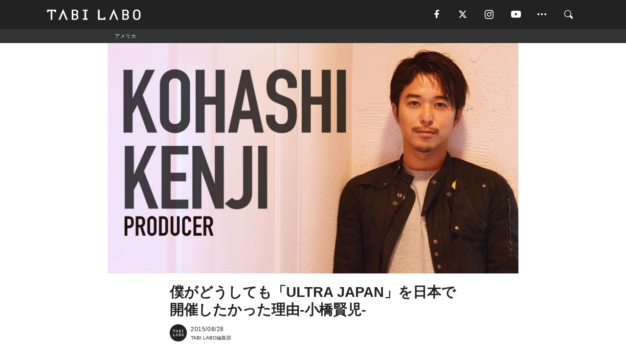

--- FILE ---
content_type: text/html; charset=utf-8
request_url: https://tabi-labo.com/170887/ultra-creative
body_size: 20419
content:
<!DOCTYPE html><html><head><meta charset="utf-8" /><meta content="IE=edge" http-equiv="X-UA-Compatible" /><meta content="width=device-width, initial-scale=1" name="viewport" /><meta content="子役から長年俳優として活躍してきた小橋賢児さん。現在、国内最大級のダンスミュージックフェス「ULTRA JAPAN」のクリエイティブ・ディレクターを務めるなど、マルチに活躍の場を広げている。まったく新しいジャンルに飛び込み、自身がどう変わったのか？TABI LABO代表久志尚太郎がその真相に迫る。◆今年で第2回目！「ULTRA JAPAN 2015」◆日時：9月19日（土）、20日（日）、21日（" name="description" /><meta content="ULTRA JAPAN,フェス,小橋賢児,音楽,夏フェス,音楽ジャンル,アメリカ,ボストン,TABILABO,旅ラボ" name="keywords" /><meta content="TABI LABO編集部" name="author" /><meta content="index,follow" name="robots" /><meta content="summary_large_image" name="twitter:card" /><meta content="@tabilabo_news" name="twitter:site" /><meta content="@tabilabo_news" name="twitter:creator" /><meta content="m7k499k84wp5ixxwhjnfe56tcrycg4" name="facebook-domain-verification" /><meta content="僕がどうしても「ULTRA JAPAN」を日本で開催したかった理由-小橋賢児-" property="og:title" /><meta content="article" property="og:type" /><meta content="https://img.tabi-labo.com/wp-content/uploads/2015/08/kohashi_eye-150818-01.jpg" property="og:image" /><meta content="https://tabi-labo.com/170887/ultra-creative" property="og:url" /><meta content="TABI LABO" property="og:site_name" /><meta content="子役から長年俳優として活躍してきた小橋賢児さん。現在、国内最大級のダンスミュージックフェス「ULTRA JAPAN」のクリエイティブ・ディレクターを務めるなど、マルチに活躍の場を広げている。まったく新しいジャンルに飛び込み、自身がどう変わったのか？TABI LABO代表久志尚太郎がその真相に迫る。◆今年で第2回目！「ULTRA JAPAN 2015」◆日時：9月19日（土）、20日（日）、21日（" property="og:description" /><meta content="100001088962261" property="fb:admins" /><meta content="1655421248016810" property="fb:app_id" /><link href="https://img.tabi-labo.com/wp-content/uploads/2014/07/favicon.ico" rel="shortcut icon" /><link href="https://img.tabi-labo.com/wp-content/uploads/2014/07/home.gif" rel="apple-touch-icon" /><script async="" src="https://cdn.ampproject.org/v0.js"></script><script async="" custom-element="amp-instagram" src="https://cdn.ampproject.org/v0/amp-instagram-0.1.js"></script><script async="" src="https://www.googletagservices.com/tag/js/gpt.js"></script><script>var googletag = googletag || {};
googletag.cmd = googletag.cmd || [];</script><script>var tags_for_gam = "ULTRA JAPAN,フェス,小橋賢児,音楽,夏フェス,音楽ジャンル,アメリカ,ボストン".split(',')
var pr_article_id = "".split(',')
googletag.cmd.push(function() {
  googletag.defineSlot('/73238597/tlweb-native-recommend-frame-1', ['fluid'], 'FrameAd1').addService(googletag.pubads());
  googletag.defineSlot('/73238597/tlweb-native-recommend-article-1', ['fluid'], 'ArticleAd1').addService(googletag.pubads());
  googletag.defineSlot('/73238597/tlweb-native-recommend-frame-2', ['fluid'], 'FrameAd2').addService(googletag.pubads());
  googletag.defineSlot('/73238597/tlweb-native-recommend-article-2', ['fluid'], 'ArticleAd2').addService(googletag.pubads());
  googletag.defineSlot('/73238597/tlweb-native-recommend-frame-3', ['fluid'], 'FrameAd3').addService(googletag.pubads());
  googletag.defineSlot('/73238597/tlweb-native-recommend-article-3', ['fluid'], 'ArticleAd3').addService(googletag.pubads());
  googletag.defineSlot('/73238597/tlweb-native-recommend-article-4', ['fluid'], 'ArticleAd4').addService(googletag.pubads());
  googletag.defineSlot('/73238597/tlweb-native-recommend-article-5', ['fluid'], 'ArticleAd5').addService(googletag.pubads());
  googletag.defineSlot('/73238597/tlweb-native-recommend-article-6', ['fluid'], 'ArticleAd6').addService(googletag.pubads());
  googletag.pubads().setTargeting('article_id', '170887');
  googletag.pubads().setTargeting('category', 'ACTIVITY');
  googletag.pubads().setTargeting('tag', tags_for_gam);
  googletag.pubads().setTargeting('pr_article_id', pr_article_id);
});</script><script>googletag.cmd.push(function() {
  googletag.pubads().setTargeting('gender', 'unknown');
  googletag.pubads().setTargeting('age', '');
});</script><script>var screen_size = window.innerWidth < 375 ? 'mobile-small' : window.innerWidth < 768 ? 'mobile' : window.innerWidth < 992 ? 'tablet' : 'pc'
googletag.cmd.push(function() {
  googletag.pubads().setTargeting('env', 'production');
  googletag.pubads().setTargeting('screen_size', screen_size);
  googletag.pubads().setTargeting('page', 'article');
  googletag.pubads().enableSingleRequest();
  googletag.enableServices();
});</script><link rel="stylesheet" href="//d1327e6qskmzf0.cloudfront.net/assets/application-22438996ad2db6e60d5bdc91ceeb703155c3e0521e64e30ba543361bea4c31fb.css" media="all" /><script async="true" src="https://ga.jspm.io/npm:es-module-shims@1.8.3/dist/es-module-shims.js"></script><script type="importmap" data-turbo-track="reload">{
  "imports": {
    "javascript/swiper": "//d1327e6qskmzf0.cloudfront.net/assets/javascript/swiper-cdef983c41f9b6bee83118439a8089f99a23472f27e2292a3ca13c3a09e2b26f.js",
    "app": "//d1327e6qskmzf0.cloudfront.net/assets/app-84d0543da040db226ccdebda36a6bbcc41ba4177bbf7c7fe445d9b312efdb67b.js",
    "article": "//d1327e6qskmzf0.cloudfront.net/assets/article-22c1fe190022e9bb7b322d5c65b06c7cd12a0d8fa371b1abe612e7239f1d767f.js",
    "article_list": "//d1327e6qskmzf0.cloudfront.net/assets/article_list-b9f4e016c0d8df140907b2caea11680f3baa8016fb6081e8e3a2ba2c05954a1f.js",
    "popup": "//d1327e6qskmzf0.cloudfront.net/assets/popup-6cc1fad5e92aa34dcb807f4e393701ffc2a520667ca43095d9863c06f813ad8f.js",
    "swiper_wrapper": "//d1327e6qskmzf0.cloudfront.net/assets/swiper_wrapper-7dc95419c46ef2bf953902df34135fbbbe17fa8562c79c31b7f8f5b33860e974.js"
  }
}</script><title>僕がどうしても「ULTRA JAPAN」を日本で開催したかった理由-小橋賢児- | TABI LABO</title><script>var isBot = true;</script><script>var TopRecommendAreaIsAutoload = false
var BottomRecommendAreaIsAutoload = true
var RecommendAutoloadCondition = {
  buzz: {
    autoload: false,
    lessArticle: false,
  },
  bq: {
    autoload: false,
    lessArticle: false,
  },
  cs: {
    autoload: false,
    lessArticle: false,
  },
  v2: {
    autoload: true,
    lessArticle: false,
  }
}</script><script>_tl_uuid = null;
var cookies = document.cookie.split(';');
for(var i in cookies) {
  if(cookies[i].length > 56 && cookies[i].trim().substring(0, 8) === 'tl_uuid=') {
    var value = cookies[i].split('=')[1];
    _tl_uuid = value.substring(17, 49);
    break;
  }
}
_tl_ga4_params = {'tl_uuid': _tl_uuid};</script><script async="" src="https://www.googletagmanager.com/gtag/js?id=G-7GD8XVFL19"></script><script>window.dataLayer = window.dataLayer || [];
function gtag(){dataLayer.push(arguments);}
gtag('js', new Date());</script><script>(function(w,d,s,l,i){w[l]=w[l]||[];w[l].push({'gtm.start':
new Date().getTime(),event:'gtm.js'});var f=d.getElementsByTagName(s)[0],
j=d.createElement(s),dl=l!='dataLayer'?'&l='+l:'';j.async=true;j.src=
'//www.googletagmanager.com/gtm.js?id='+i+dl;f.parentNode.insertBefore(j,f);
})(window,document,'script','dataLayer','GTM-MKJ6XW');</script><script type="application/ld+json">{
  "@context": "https://schema.org",
  "@type": "Article",
  "mainEntityOfPage": {
    "@type": "WebPage",
    "@id": "https://tabi-labo.com/170887/ultra-creative"
  },
  "headline": "僕がどうしても「ULTRA JAPAN」を日本で開催したかった理由-小橋賢児- | TABI LABO",
  "keywords": ["ULTRA JAPAN", "フェス", "小橋賢児", "音楽", "夏フェス", "音楽ジャンル", "アメリカ", "ボストン", "TABILABO", "旅ラボ"],
  "description": "子役から長年俳優として活躍してきた小橋賢児さん。現在、国内最大級のダンスミュージックフェス「ULTRA JAPAN」のクリエイティブ・ディレクターを務めるなど、マルチに活躍の場を広げている。まったく新しいジャンルに飛び込み、自身がどう変わったのか？TABI LABO代表久志尚太郎がその真相に迫る。◆今年で第2回目！「ULTRA JAPAN 2015」◆日時：9月19日（土）、20日（日）、21日（",
  "image": {
    "@type": "ImageObject",
    "url": "https://img.tabi-labo.com/wp-content/uploads/2015/08/kohashi_eye-150818-01.jpg"
  },
  "dateCreated": "2016-08-12T12:44:51+09:00",
  "datePublished": "2015-08-28T19:00:00+09:00",
  "dateModified": "2021-05-12T00:40:56+09:00",
  "author": {
    "@type": "Person",
    "name": "TABI LABO編集部"
  },
  "creator": {
    "@type": "Person",
    "name": ["TABI LABO編集部"]
  },
  "publisher": {
    "@type": "Organization",
    "name": "TABI LABO",
    "sameAs": [
      "https://www.facebook.com/tabilabonews",
      "https://x.com/tabilabo_news",
      "https://www.instagram.com/tabilabo",
      "https://www.pinterest.jp/tabilabotokyo",
      "https://www.youtube.com/channel/UCosiTouV3orvNLj_mLwpxiA"
    ],
    "url": "https://tabi-labo.com/",
    "logo": {
      "@type": "ImageObject",
      "url": "https://d1327e6qskmzf0.cloudfront.net/images/tl_amp_logo.jpg",
      "width": 435,
      "height":60
    }
  },
  "video": {},
  "inLanguage": "ja_JP"
}</script><!--[if lt IE9]><script src="https://oss.maxcdn.com/html5shiv/3.7.2/html5shiv.min.js"></script><script src="https://oss.maxcdn.com/respond/1.4.2/respond.min.js"></script><![endif]--></head><body class="article" style=""><div class="mobile tablet"><div id="mobile-sidemenu"><ul class="mm-listview"><li class="mm-divider">TAG</li><li class="tags"><a class="tag-button" data-id="sidemenu_mobile_tag" data-label="world_topics" href="/feature/worldtopics"> World Topics</a><a class="tag-button" data-id="sidemenu_mobile_tag" data-label="way_of_life" href="/tag/%E7%94%9F%E3%81%8D%E6%96%B9">生き方</a><a class="tag-button" data-id="sidemenu_mobile_tag" data-label="overseas" href="/tag/%E6%B5%B7%E5%A4%96">海外</a><a class="tag-button" data-id="sidemenu_mobile_tag" data-label="recipe" href="/tag/%E3%83%AC%E3%82%B7%E3%83%94">レシピ</a><a class="tag-button" data-id="sidemenu_mobile_tag" data-label="fashion" href="/tag/%E3%83%95%E3%82%A1%E3%83%83%E3%82%B7%E3%83%A7%E3%83%B3">ファッション</a><a class="tag-button" data-id="sidemenu_mobile_tag" data-label="sweets" href="/tag/%E3%82%B9%E3%82%A4%E3%83%BC%E3%83%84">スイーツ</a><a class="tag-button" data-id="sidemenu_mobile_tag" data-label="art" href="/tag/%E3%82%A2%E3%83%BC%E3%83%88">アート</a><a class="tag-button" data-id="sidemenu_mobile_tag" data-label="interior" href="/tag/%E3%82%A4%E3%83%B3%E3%83%86%E3%83%AA%E3%82%A2">インテリア</a><a class="tag-button" data-id="sidemenu_mobile_tag" data-label="alcohol" href="/tag/%E3%81%8A%E9%85%92">お酒</a><a class="tag-button" data-id="sidemenu_mobile_tag" data-label="environment_issues" href="/tag/%E7%92%B0%E5%A2%83%E5%95%8F%E9%A1%8C">環境問題</a><a class="tag-button" data-id="sidemenu_mobile_tag" data-label="indoor_house_plants" href="/tag/%E8%A6%B3%E8%91%89%E6%A4%8D%E7%89%A9">観葉植物</a><a class="tag-button" data-id="sidemenu_mobile_tag" data-label="meditation" href="/tag/%E7%9E%91%E6%83%B3">瞑想</a><a class="tag-button" data-id="sidemenu_mobile_tag" data-label="gender" href="/tag/%E3%82%B8%E3%82%A7%E3%83%B3%E3%83%80%E3%83%BC">ジェンダー</a><a class="tag-button" data-id="sidemenu_mobile_tag" data-label="happiness" href="/tag/%E5%B9%B8%E3%81%9B">幸せ</a><a class="tag-button" data-id="sidemenu_mobile_tag" data-label="coffee" href="/tag/%E3%82%B3%E3%83%BC%E3%83%92%E3%83%BC">コーヒー</a><a class="tag-button" data-id="sidemenu_mobile_tag" data-label="stress" href="/tag/%E3%82%B9%E3%83%88%E3%83%AC%E3%82%B9">ストレス</a><a class="tag-button" data-id="sidemenu_mobile_tag" data-label="family" href="/tag/%E5%AE%B6%E6%97%8F">家族</a><a class="tag-button" data-id="sidemenu_mobile_tag" data-label="music" href="/tag/%E9%9F%B3%E6%A5%BD">音楽</a><a class="tag-button" data-id="sidemenu_mobile_tag" data-label="wine" href="/tag/%E3%83%AF%E3%82%A4%E3%83%B3">ワイン</a><a class="tag-button" data-id="sidemenu_mobile_tag" data-label="beer" href="/tag/%E3%83%93%E3%83%BC%E3%83%AB">ビール</a></li><li class="mm-divider">CATEGORY</li><li class="category"><a data-id="sidemenu_mobile_category" data-label="issue" href="/category/issue"><span>ISSUE</span></a></li><li class="category"><a data-id="sidemenu_mobile_category" data-label="well-being" href="/category/well-being"><span>WELL-BEING</span></a></li><li class="category"><a data-id="sidemenu_mobile_category" data-label="activity" href="/category/activity"><span>ACTIVITY</span></a></li><li class="category"><a data-id="sidemenu_mobile_category" data-label="love" href="/category/love"><span>LOVE</span></a></li><li class="category"><a data-id="sidemenu_mobile_category" data-label="culture" href="/category/culture"><span>CULTURE</span></a></li><li class="category"><a data-id="sidemenu_mobile_category" data-label="item" href="/category/item"><span>ITEM</span></a></li><li class="frame"><div class="contents-frame col-xs-12 embed"><a id="sidemenu_mobile_category_frame_new" href="/recent" data-id="sidemenu_mobile_category_frame" data-label="new">
<img src="https://image.tabi-labo.com/medium/jp/233759/6375204502634496.jpg" loading="lazy">
</a>

<a id="sidemenu_mobile_category_frame_ranking" href="/ranking" data-id="sidemenu_mobile_category_frame" data-label="ranking">
<img src="https://image.tabi-labo.com/medium/jp/233761/4850026249453568.jpg" loading="lazy">
</a></div></li><li class="mm-divider">FOLLOW</li><li class="follow"><a data-id="sidemenu_mobile_follow" data-label="facebook" href="https://www.facebook.com/tabilabonews/" rel="nofollow" target="_blank"><i class="tlc icon-facebook"></i></a></li><li class="follow"><a data-id="sidemenu_mobile_follow" data-label="twitter" href="https://x.com/intent/follow?screen_name=tabilabo_news" rel="nofollow" target="_blank"><i class="tlc icon-x"></i></a></li><li class="follow"><a data-id="sidemenu_mobile_follow" data-label="instagram" href="https://www.instagram.com/tabilabo/" rel="nofollow" target="_blank"><i class="tlc icon-instagram"></i></a></li><li class="follow"><a data-id="sidemenu_mobile_follow" data-label="youtube" href="https://www.youtube.com/channel/UCosiTouV3orvNLj_mLwpxiA" rel="nofollow" target="_blank"><i class="tlc icon-youtube"></i></a></li><li class="follow"><a data-id="sidemenu_mobile_follow" data-label="line" href="http://bit.ly/2iUk72I" rel="nofollow" target="_blank"><i class="tlc icon-line"></i></a></li><li class="follow"><a data-id="sidemenu_mobile_follow" data-label="mail" href="/page/newsletter" rel="nofollow"><i class="tlc icon-mail"></i></a></li><li class="mm-divider">ABOUT US</li><li class="aboutus-img"><a data-id="sidemenu_aboutus" data-label="recruit" href="https://new-standard.co.jp/careers" target="_blank"><img class="frame-img" loading="lazy" src="https://d3jks39y9qw246.cloudfront.net/medium/132566/43bc7af6bae90d09558dcdc2d3c5368f4b5eef6e.jpg" /></a></li><li class="aboutus"><a data-id="sidemenu_mobile_aboutus" href="https://tabi-labo.com/301274/who-we-are" rel="nofollow" target="_blank">「TABI LABO」とは</a></li><li class="aboutus"><a data-id="sidemenu_mobile_aboutus" href="https://new-standard.co.jp/about" rel="nofollow" target="_blank">会社概要</a></li><li class="aboutus"><a data-id="sidemenu_mobile_aboutus" href="https://share.hsforms.com/1CUdWoY8BRNaq-q6uabUPOwe8gba" rel="nofollow" target="_blank">広告掲載について</a></li><li class="aboutus"><a data-id="sidemenu_mobile_aboutus" href="/page/contact" rel="nofollow">お問い合わせ</a></li><li class="aboutus"><a data-id="sidemenu_mobile_aboutus" href="/page/terms-of-service" rel="nofollow">利用規約</a></li><li class="aboutus"><a data-id="sidemenu_mobile_aboutus" href="/page/privacy-policy" rel="nofollow">個人情報保護方針</a></li><li class="aboutus"><a data-id="sidemenu_mobile_aboutus" href="/page/contents-policy" rel="nofollow">コンテンツポリシー</a></li></ul></div><div id="mobile-sidemenu-close"></div></div><div id="mm-wrapper" style="; "><noscript><iframe height="0" src="//www.googletagmanager.com/ns.html?id=GTM-MKJ6XW" style="display:none;visibility:hidden" width="0"></iframe></noscript><div class="mmenu-fixed" id="header"><div class="content"><div class="mobile tablet menu"><a class="more" data-id="header" data-label="moible_menu" href="#mobile-sidemenu" id="mobile-sidemenu-icon"><span class="icon-bar"></span><span class="icon-bar"></span><span class="icon-bar"></span></a></div><div class="logo"><a data-id="header" data-label="logo" href="/"><img alt="TABI LABO" src="//d1327e6qskmzf0.cloudfront.net/images/tl_logo.svg" /></a></div><div class="mobile tablet menu"><a class="search" data-id="header" data-label="mobile_search" href="/search" rel="nofollow"><i class="tlc icon-search"></i></a></div><div class="pc menu"><a data-id="header" data-label="pc_facebook" href="https://www.facebook.com/tabilabonews/" rel="nofollow" target="_blank"><i class="tlc icon-facebook"></i></a><a data-id="header" data-label="pc_twitter" href="https://x.com/intent/follow?screen_name=tabilabo_news" rel="nofollow" target="_blank"><i class="tlc icon-x"></i></a><a data-id="header" data-label="pc_instagram" href="https://www.instagram.com/tabilabo/" rel="nofollow" target="_blank"><i class="tlc icon-instagram"></i></a><a data-id="header" data-label="pc_youtube" href="https://www.youtube.com/channel/UCosiTouV3orvNLj_mLwpxiA" rel="nofollow" target="_blank"><i class="tlc icon-youtube"></i></a><a class="more" data-id="header" data-label="pc_menu" href="#header-menu" id="pc-sidemenu-icon"><i class="tlc icon-option"></i></a><a data-id="header" data-label="pc_search" href="/search"><i class="tlc icon-search"></i></a></div></div></div><div id="header-menu"><div class="content"><div class="menu pull-right"><span class="close pull-right" id="header-menu-close">&times;</span><ul class="clearfix"><li class="top-menu"><a data-id="header_pc_menu" href="https://tabi-labo.com/301274/who-we-are" rel="nofollow" target="_blank">「TABI LABO」とは</a></li><li><a data-id="header_pc_menu" href="https://new-standard.co.jp/about" rel="nofollow" target="_blank">会社概要</a></li><li><a data-id="header_pc_menu" href="https://share.hsforms.com/1CUdWoY8BRNaq-q6uabUPOwe8gba" rel="nofollow" target="_blank">広告掲載について</a></li><li><a data-id="header_pc_menu" href="https://new-standard.co.jp/careers" rel="nofollow" target="_blank">募集・求人</a></li><li><a data-id="header_pc_menu" href="/page/contact" rel="nofollow">お問い合わせ</a></li><li><a data-id="header_pc_menu" href="/page/terms-of-service" rel="nofollow">利用規約</a></li><li><a data-id="header_pc_menu" href="/page/privacy-policy" rel="nofollow">個人情報保護方針</a></li><li><a data-id="header_pc_menu" href="/page/contents-policy" rel="nofollow">コンテンツポリシー</a></li></ul></div></div></div><div class="mac osx" id="container"><div class="col-xs-12 col-md-12" id="main" style=""><script>_tl_ga4_params = {
  'category': 'activity',
  'author': 'TABI LABO編集部',
  'post_date': '2015/08/28',
  'format': "通常記事",
  'tl_uuid': _tl_uuid,
};</script><div id="tag-header"><nav class="breadcrumb-container"><ol class="breadcrumb" itemscope="" itemtype="https://schema.org/BreadcrumbList"><li class="first" itemprop="itemListElement" itemscope="" itemtype="https://schema.org/ListItem"><a data-id="article_tag" href="/tag/%E3%82%A2%E3%83%A1%E3%83%AA%E3%82%AB" itemprop="item"><span itemprop="name">アメリカ</span></a><meta content="1" itemprop="position" /></li></ol></nav></div><header class="article-header" style=""><div class="main-image trimming trimming-16by9" style="background-image:url(&#39;https://dowj1zbnmkkht.cloudfront.net/large/2015/08/kohashi_eye-150818-01.jpg&#39;)"></div></header><article data-content-type="curation" style=""><div class="contents-container"><h1>僕がどうしても「ULTRA JAPAN」を日本で開催したかった理由-小橋賢児-</h1><div class="article-info"><div class="article-info-left"><div class="article-info-box"><div class="article-author"><a data-id="author" href="/author/tabilabo"><img class="author-img" alt="TABI LABO編集部" src="https://img.tabi-labo.com/wp-content/uploads/2016/06/tabilabokoushiki.jpg" /></a><div class="author-box"><div class="article-date"><time itemprop="dateCreated datePublished">2015/08/28</time></div>TABI LABO編集部</div></div></div></div><div class="article-info-right"><div class="save"><a data-id="share_top" data-label="pocket" href="https://getpocket.com/save?url=https://tabi-labo.com/170887/ultra-creative" rel="nofollow" target="_blank"><i class="tlc icon-save"></i></a></div></div></div><div class="contents"><div class="sentence"><p><strong>子役から長年俳優として活躍してきた小橋賢児さん。現在、国内最大級のダンスミュージックフェス「ULTRA JAPAN」のクリエイティブ・ディレクターを務めるなど、マルチに活躍の場を広げている。まったく新しいジャンルに飛び込み、自身がどう変わったのか？TABI LABO代表久志尚太郎がその真相に迫る。</strong></p></div><img src="https://d3jks39y9qw246.cloudfront.net/medium/52374/e7a449e8054cb90ce5f4e9d7c4b66812b052c509.jpg" /><h2 style="text-align: center;">01. 探究心、好奇心がとにかく強い 結局、全部知りたいんですよ</h2><img src="https://d3jks39y9qw246.cloudfront.net/medium/52375/a711d7f3a70e39d7c31c53ba8eeec69e48f2fe21.jpg" /><div class="interview-container"><div class="interview-image"><img class="interview-icon" src="https://d2ygv0wrq5q6bx.cloudfront.net/uploads/image/files/52376/c55eae860d59949aefe79045a5ebf06293a6bd4c.jpg" /></div><div class="interview-body"><p><strong>久志&nbsp;　</strong>TABI LABOにはエッジランナーという仲間がいて、時代のキワを攻めている人たちとを面白いカルチャーを発信していこうって取り組みがあります。そこでお聞きしたいのが、新しい道を切り拓くことについて。めちゃくちゃ勇気がいることだと思いますが、小橋さんならどうしますか？</p></div></div><div class="interview-container"><div class="interview-image"><img class="interview-icon" src="https://d2ygv0wrq5q6bx.cloudfront.net/uploads/image/files/52377/0964dd492fee0f39e3bb7620069fab072f3d20b0.jpg" /></div><div class="interview-body"><p><strong>小橋　&nbsp;</strong>最初は、この悪い状況から抜け出せないんじゃないかとか、僕がアクションを起こしたからといって、世の中は何も変わらないって思いますけど、案外、動いてみると歯車が回り出す。そもそも動かないと何も始まらないですから。 僕、何か一つだけにすごく没頭するってことはあまりなくて。まだ知らないことを知りたいっていう、探求心とか、好奇心のほうが強いかな。本とか旅も大好きだし、遊びだって、バカだってやるし。結局、全部知りたいんですよ。</p></div></div><div class="interview-container"><div class="interview-image"><img class="interview-icon" src="https://d2ygv0wrq5q6bx.cloudfront.net/uploads/image/files/52378/bc0c54cffa43262408caba06bb5e346f983b743d.jpg" /></div><div class="interview-body"><p><strong>久志　&nbsp;</strong>いいですね〜。大人になっても探求心、好奇心を持ち続けるのって。実は、僕が21、22歳の頃、世界中を旅する中で発見した、生きていく上ですごく重要なテーマのひとつに、「自己能力の向上」というのがあります。</p></div></div><div class="interview-container"><div class="interview-image"><img class="interview-icon" src="https://d2ygv0wrq5q6bx.cloudfront.net/uploads/image/files/52379/75c4ca72c7f14330154ed9b7955219d54d89f0ec.jpg" /></div><div class="interview-body"><p><strong>小橋　&nbsp;</strong>それって、どういったことですか？</p></div></div><div class="interview-container"><div class="interview-image"><img class="interview-icon" src="https://d2ygv0wrq5q6bx.cloudfront.net/uploads/image/files/52381/de0db2e76569d1d68acfecf51dbc64817509741a.jpg" /></div><div class="interview-body"><p><strong>久志　&nbsp;</strong>例えば、僕が外国の秘境みたいなところで、パンツ一丁で取り残されたら、何日生きていけるかなって。それって単純にサバイブ能力じゃなく、現地のコミュニティで受け入れてもらうために、一体何を差し出せるのかと。 それこそ、料理を作る、絵を描く、歌を披露するとか。自分が提供できる価値って大事だし、与えられるのを待つんだったら、いいものを自分で創造していく方がずっと重要だなって思ったんです。</p></div></div><h2 style="text-align: center;">02. アメリカ横断が縁で 「ULTRA JAPAN」の クリエイティブ・ディレクターに</h2><img src="https://d3jks39y9qw246.cloudfront.net/medium/52382/4d6c5aaa94f779620bd6c3ab0456cd17f2b0142a.jpg" /><div class="interview-container"><div class="interview-image"><img class="interview-icon" src="https://d2ygv0wrq5q6bx.cloudfront.net/uploads/image/files/52384/bbf158fb85826a87e4240b95dc621b6eec0aec6b.jpg" /></div><div class="interview-body"><p><strong>久志　&nbsp;</strong>自分で何かを創造するっていう点でいうと、小橋さんの肩書きに「ULTRA JAPAN」のクリエイティブ・ディレクターとあります。そもそもルーツは何だったのでしょうか？</p></div></div><div class="interview-container"><div class="interview-image"><img class="interview-icon" src="https://d2ygv0wrq5q6bx.cloudfront.net/uploads/image/files/52380/ebf196660fcdea7f9fc552fb6b249f3a6272c48e.jpg" /></div><div class="interview-body"><p><strong>小橋　&nbsp;</strong>俳優休業中、語学習得のためにアメリカへ渡ったんです。そこはあえて、真冬のボストンへ。LAに行ったら、サーフィンばっかりして、遊んで終わっちゃいそうだったから（笑）。</p></div></div><div class="interview-container"><div class="interview-image"><img class="interview-icon" src="https://d2ygv0wrq5q6bx.cloudfront.net/uploads/image/files/52386/820ee8d52fabd62c126c073c231b60d2eec53977.jpg" /></div><div class="interview-body"><p><strong>久志　&nbsp;</strong>そうでしたか。僕もアメリカ留学時代、ボストンに住んでいたことがあります。</p></div></div><div class="interview-container"><div class="interview-image"><img class="interview-icon" src="https://d2ygv0wrq5q6bx.cloudfront.net/uploads/image/files/52387/debdf95d5325a143a5db17736029eae21880f10d.jpg" /></div><div class="interview-body"><p><strong>小橋　&nbsp;</strong>向こうに行ったら絶対やるぞ！と、決めていたことが２つあって。１つは、アメリカ人の友達をみつけて車でアメリカを横断すること。もう１つは、英語で喧嘩できるようになること。これ、２つとも実行できたんです。</p></div></div><div class="interview-container"><div class="interview-image"><img class="interview-icon" src="https://d2ygv0wrq5q6bx.cloudfront.net/uploads/image/files/52388/b19c307a4a2044d74abbe13b93a0ec554f155fe5.jpg" /></div><div class="interview-body"><p><strong>久志　&nbsp;</strong>あはは、面白い。</p></div></div><div class="interview-container"><div class="interview-image"><img class="interview-icon" src="https://d2ygv0wrq5q6bx.cloudfront.net/uploads/image/files/52389/13c2123f2438db29916e033a23820ad398461c2c.jpg" /></div><div class="interview-body"><p><strong>小橋　&nbsp;</strong>それで、アメリカ横断のゴールだったマイアミで偶然に、音楽の祭典である「ウィンターミュージックカンファレンス」に出会いました。その中でダンスミュージックのお祭り「ウルトラ・ミュージック・フェスティバル」（※1）がやってて。「海外の若者の遊びって、こんなにイケてるの？マジでうらやましい！」って、すっごく心が揺さぶられたんです。 それをきっかけに、僕も日常とは違う体験がしたくなって。バーニング・マン（※2）、ラブパレード、イビサ島に行ったりと、とにかく興味が湧くものは全て足を運びましたね〜。</p><p>&nbsp;</p><p>（※1）1998年にアメリカ・マイアミでスタートした世界最大の音楽フェスティバル。2013年に15周年を迎え、6日間で計30万人を動員したモンスターイベント。日本以外でもこれまでにスペイン、ブラジル、チリ、アルゼンチン、クロアチア、韓国、南アフリカ、マイアミ（US）を含む世界8カ国で開催されている。 （※2）アメリカ・ネバダ州の砂漠で行われるイベント。「No Spectator（傍観者になるな）」というルールがあり、参加者自らがパフォーマンスを繰り広げ、歌って踊って騒ぎ、100以上ものブースが砂漠に大きな街をつくりだす。</p></div></div><div class="interview-container"><div class="interview-image"><img class="interview-icon" src="https://d2ygv0wrq5q6bx.cloudfront.net/uploads/image/files/52390/4d19d8ca6d2ef10cae6336e642d17acf47d40853.jpg" /></div><div class="interview-body"><p><strong>久志　&nbsp;</strong>なるほど。それが小橋さんとウルトラとの出会いだったと。</p></div></div><div class="interview-container"><div class="interview-image"><img class="interview-icon" src="https://d2ygv0wrq5q6bx.cloudfront.net/uploads/image/files/52391/a14544e4e473f7efa207b514a38d056906dc541c.jpg" /></div><div class="interview-body"><p><strong>小橋　&nbsp;</strong>こういった話って、飲みの席だとか、フェスを経験してない人の前で語っても、「なんか面倒くさいヤツ」って思われて相手に響かない&hellip;。だからまずは、何らかの形で表現できるものをと、映像を作ることに。まずは、５分にまとめて、友達に見せたらすごい喜んでくれたんです。これ、わかりやすいねって。</p></div></div><div class="interview-container"><div class="interview-image"><img class="interview-icon" src="https://d2ygv0wrq5q6bx.cloudfront.net/uploads/image/files/52392/356c4b14d4fcd91ee58ed8efbfc3a9429ec5bc4a.jpg" /></div><div class="interview-body"><p><strong>久志　&nbsp;</strong>そこから映像制作がはじまったんですね。</p></div></div><div class="interview-container"><div class="interview-image"><img class="interview-icon" src="https://d2ygv0wrq5q6bx.cloudfront.net/uploads/image/files/52393/f3ec374d40e8208b370ca760167a9ae50e46550c.jpg" /></div><div class="interview-body"><p><strong>小橋　&nbsp;</strong>はい、そこから試行錯誤で映像とイベントをつくりはじめ、気づけば企業と組んだりして、ゼロからものが形になっていくことの楽しさにはまりましたね。それって、できあがった脚本で芝居をしていた俳優って職業とはまた別物で。</p></div></div><div class="interview-container"><div class="interview-image"><img class="interview-icon" src="https://d2ygv0wrq5q6bx.cloudfront.net/uploads/image/files/52394/bee9b8f64e6d841cf9c299c382bf677633b020a0.jpg" /></div><div class="interview-body"><p><strong>久志　&nbsp;</strong>なるほど。</p></div></div><div class="interview-container"><div class="interview-image"><img class="interview-icon" src="https://d2ygv0wrq5q6bx.cloudfront.net/uploads/image/files/52395/311e74242714ca6a7d9cc638f13a8d7f0308322b.jpg" /></div><div class="interview-body"><p><strong>小橋　&nbsp;</strong>いざウルトラを日本で開催するってなったとき、どうやってこのカルチャーを広めよう？って考えて。で、子供の頃、ディズニーランドが日本にやってきたあの感覚と同じだ！って、ひらめいたんです（笑） 普段、遊園地に興味がない人がディズニーランドに行ったように、詳しくはわからないけど、なにやら世界から面白いのが来たぞ、って感覚で足を運んでもらう。だからこそ、ダンスミュージックというカルチャーに初めて触れた人たちをも呼び込めたんだと思います。</p></div></div><div class="interview-container"><div class="interview-image"><img class="interview-icon" src="https://d2ygv0wrq5q6bx.cloudfront.net/uploads/image/files/52396/133801246e99795610d8da1dad9f6026444e2573.jpg" /></div><div class="interview-body"><p><strong>久志　&nbsp;</strong>当日はすごい熱気だったんでしょうね。</p></div></div><div class="interview-container"><div class="interview-image"><img class="interview-icon" src="https://d2ygv0wrq5q6bx.cloudfront.net/uploads/image/files/52397/e534075652e1e413c414e4aad481d5d2139a3d51.jpg" /></div><div class="interview-body"><p><strong>小橋　&nbsp;</strong>はい、たくさん人々がものすごい衝撃をうけている姿を目の当たりにしました。まさに、自分がマイアミで受けたアノ感じと一緒。</p></div></div><div class="interview-container"><div class="interview-image"><img class="interview-icon" src="https://d2ygv0wrq5q6bx.cloudfront.net/uploads/image/files/52398/18f6904adb13e3103defb09775c64441c568e59d.jpg" /></div><div class="interview-body"><p><strong>久志　&nbsp;</strong>へ〜、そうだったんですね。フェスって、イベント＋旅みたいな感覚で、遠方からもたくさんの人が集まってくるから、余計盛り上がるんですよね。</p></div></div><div class="interview-container"><div class="interview-image"><img class="interview-icon" src="https://d2ygv0wrq5q6bx.cloudfront.net/uploads/image/files/52399/c65105881e792433816a25106fd8843d49a6d25f.jpg" /></div><div class="interview-body"><p><strong>小橋　&nbsp;</strong>いまって、大人がなんでも規制をかけてばっかり。だから、若い人たちって未来が見えない、どうせ何も変わらないっていう、諦めに近い感覚があるんだろうなって思います。例えば、踊っちゃダメ、禁煙しなさい、エコなことしようってなるから、すごい圧がかかっているんですよ。 そういえば、カラーラン（※3）とか出てきたじゃないですか？あれも一種の価値観を変えようって動きで。あれダメ、これダメって教育するんじゃなくて、まず自由とか楽しいって入り口から始めないと、本質にはつながらないんじゃないかな。</p><p>&nbsp;</p><p>（※3）2011年、アメリカで創設されたペイントレース。参加者は5kmのコース中、カラーパウダーを浴びながら、愉快に楽しく走るというもの。</p></div></div><div class="interview-container"><div class="interview-image"><img class="interview-icon" src="https://d2ygv0wrq5q6bx.cloudfront.net/uploads/image/files/52400/2483635dd0f96f70c7dbfa6ea5f46bac25ed1fa3.jpg" /></div><div class="interview-body"><p><strong>久志　&nbsp;</strong>すごいよくわかります。ワクワクとか、楽しいとか、はじけようぜとか、そういう沸き立つような感情というか。それって、いまの時代に一番必要な感覚だと思います。 コンテンツも同じ。純粋に自分がときめかなかったら、全然バイラルしていかないですし。いくら大人が音楽とか服とかを格好いいってプッシュしても、絶対好きにはならない。だから、今までの固定概念とか、気持ちって枠をぶっ飛ばすのが大事だなって。</p></div></div><h2 style="text-align: center;">03. ウルトラが終わると 山を登り切ったような気持ちに</h2><img src="https://d3jks39y9qw246.cloudfront.net/medium/52401/ee05aa897bdcd6790fb8fc02698af724159eda8c.jpg" /><div class="interview-container"><div class="interview-image"><img class="interview-icon" src="https://d2ygv0wrq5q6bx.cloudfront.net/uploads/image/files/52402/fe65ed222dc428f624ffb144d75d8b7c128cf62f.jpg" /></div><div class="interview-body"><p><strong>小橋　&nbsp;</strong>今から数年前、ウルトラアジア初上陸を韓国で無事成功し、次は日本にウルトラをもっていきたいなって本気で考え始めました。ダンスミュージックに興味がないって人や、海外のフェスのシーンなんて知らないって人もいっぱいいたと思います。</p></div></div><div class="interview-container"><div class="interview-image"><img class="interview-icon" src="https://d2ygv0wrq5q6bx.cloudfront.net/uploads/image/files/52403/b6826e46ac7b26227c9d90ef9c26593d10edad31.jpg" /></div><div class="interview-body"><p><strong>久志　</strong>「ULTRA JAPAN」が初開催されたのは、2014年。会場はお台場でしたね。イベントの模様は以前TABI LABOでも<a href="http://bit.ly/1WVGqlT" target="_blank">ご紹介しました</a>。僕は行けなかったんですが、外からみていると、最先端だし、超格好いいと思いました。そういう意味でも新しい価値を提供できているんじゃないかな。 もちろん、音楽好きからしてもよかったわけだし、ソーシャルメディアでも、興奮や感動が拡散されていくし。きっと小橋さんが想像する以上にたくさんの人に届いていますよ。</p></div></div><div class="interview-container"><div class="interview-image"><img class="interview-icon" src="https://d2ygv0wrq5q6bx.cloudfront.net/uploads/image/files/52404/0fd1de4382b2ac136ea438c300cf640a7d451e5b.jpg" /></div><div class="interview-body"><p><strong>小橋　&nbsp;</strong>ありがとうございます。今年の9月にも「ULTRA JAPAN」が開催されるので、いまからテンション上がりっぱなしです！いや、やること多すぎて余裕ないです。 でも去年の倍以上の動員数を予定しているんで、スゴイことになりそうです。</p></div></div><div class="interview-container"><div class="interview-image"><img class="interview-icon" src="https://d2ygv0wrq5q6bx.cloudfront.net/uploads/image/files/52405/2a799d217a6fd5625b2370cc41aab7fd54b221ff.jpg" /></div><div class="interview-body"><p><strong>久志　&nbsp;</strong>いいですね〜。楽しみです。ところで、これからは何を作っていきたいですか？</p></div></div><div class="interview-container"><div class="interview-image"><img class="interview-icon" src="https://d2ygv0wrq5q6bx.cloudfront.net/uploads/image/files/52406/276482f94b38a3c1e2cf70d253daab9cb8839f33.jpg" /></div><div class="interview-body"><p><strong>小橋　&nbsp;</strong>ウルトラが終わると一つの山を登リ切ったっていう感じがあって。好きなことなので、これからも続けていくけど、今度は自分が何にチャレンジするんだろうって客観的に考えている部分がありますね。常に満足したことはないっていうか。</p></div></div><div class="interview-container"><div class="interview-image"><img class="interview-icon" src="https://d2ygv0wrq5q6bx.cloudfront.net/uploads/image/files/52407/aa8170a59185fb0f856d24334edc794e15432190.jpg" /></div><div class="interview-body"><p><strong>久志　&nbsp;</strong>いまの話、すごいいいです。小橋さんっぽい。常に新しいものを探求して、変わり続けて、そして、また、ワクワクの中に飛び込んでいくという。</p></div></div><div class="interview-container"><div class="interview-image"><img class="interview-icon" src="https://d2ygv0wrq5q6bx.cloudfront.net/uploads/image/files/52408/b037659986b1cb7b0034b33f00bb9e67a302555f.jpg" /></div><div class="interview-body"><p><strong>小橋　&nbsp;</strong>人生経験の中では、お先真っ暗になったり、この山は絶対登れない、もうダメだってところで、いつもブレイクスルーするんです。</p></div></div><div class="interview-container"><div class="interview-image"><img class="interview-icon" src="https://d2ygv0wrq5q6bx.cloudfront.net/uploads/image/files/52409/68301c29d97c38bda9a0522987c0461342ffaa66.jpg" /></div><div class="interview-body"><p><strong>久志　&nbsp;</strong>なるほど。これまでのお話を聞く中で、小橋さんの物事に対する向き合い方がよくわかりました。一見やんちゃなんだけど、筋が一本通っているというか。だから、ウルトラみたいな数万人規模のイベントを牽引してこられたんだなって思います。今年のウルトラ、楽しみにしています！</p></div></div><div class="sentence"><pre>◆今年で第2回目！「ULTRA JAPAN 2015」◆日時：9月19日（土）、20日（日）、21日（月・祝）開場9時/開演11時/終演21時（予定）会場：TOKYO ODAIBA ULTRA PARK（お台場ULTRA JAPAN特設会場/東京都江東区青梅）URL ：<a href="http://ultrajapan.jp/pc/" target="_blank">http://ultrajapan.jp/pc/</a></pre><p>&nbsp;</p></div><div class="profile-container"><div class="profile-image"><img class="profile-icon" src="https://d2ygv0wrq5q6bx.cloudfront.net/uploads/image/files/46443/82a80ce4a05b39ac0be345c0288f1b3f346c11f2.jpg" /></div><div class="profile-body"><div class="profile-name">小橋賢児／Kenji Kohashi</div><div class="profile-content"><p>俳優、映画監督、DJ、イベントプロデューサー1979年、東京生まれ。俳優休業中、語学留学先のアメリカで「ウルトラ・ミュージック・フェスティバル」との運命的な出会いを果たす。その後、同イベントの日本上陸版「ULTRA JAPAN」のクリエイティブ・ディレクターとなり、お台場での日本初開催などに尽力する。</p></div></div></div></div></div><div class="article-footer pc"><div class="tag-box"><ul class="tags"><li class=" "><span class="tag-sharp"># </span><a class="tag-a" data-id="article_tag" data-label="ULTRA JAPAN" href="/tag/ULTRA%20JAPAN">ULTRA JAPAN</a></li><li class=" "><span class="tag-sharp"># </span><a class="tag-a" data-id="article_tag" data-label="フェス" href="/tag/%E3%83%95%E3%82%A7%E3%82%B9">フェス</a></li><li class=" "><span class="tag-sharp"># </span><a class="tag-a" data-id="article_tag" data-label="小橋賢児" href="/tag/%E5%B0%8F%E6%A9%8B%E8%B3%A2%E5%85%90">小橋賢児</a></li><li class=" "><span class="tag-sharp"># </span><a class="tag-a" data-id="article_tag" data-label="音楽" href="/tag/%E9%9F%B3%E6%A5%BD">音楽</a></li><li class=" "><span class="tag-sharp"># </span><a class="tag-a" data-id="article_tag" data-label="夏フェス" href="/tag/%E5%A4%8F%E3%83%95%E3%82%A7%E3%82%B9">夏フェス</a></li><li class=" "><span class="tag-sharp"># </span><a class="tag-a" data-id="article_tag" data-label="音楽ジャンル" href="/tag/%E9%9F%B3%E6%A5%BD%E3%82%B8%E3%83%A3%E3%83%B3%E3%83%AB">音楽ジャンル</a></li><li class=" "><span class="tag-sharp"># </span><a class="tag-a" data-id="article_tag" data-label="アメリカ" href="/tag/%E3%82%A2%E3%83%A1%E3%83%AA%E3%82%AB">アメリカ</a></li><li class=" "><span class="tag-sharp"># </span><a class="tag-a" data-id="article_tag" data-label="ボストン" href="/tag/%E3%83%9C%E3%82%B9%E3%83%88%E3%83%B3">ボストン</a></li></ul></div></div><div class="article-feature-title"><a data-id="to_top" href="/">TABI LABO　この世界は、もっと広いはずだ。</a></div></article><div class="readmore" data-article-id="170887" data-article-title="僕がどうしても「ULTRA JAPAN」を日本で開催したかった理由-小橋賢児-"><div class="readmore-button"><a data-id="readmore" href="javascript:void(0)">続きを見る</a></div></div><div class="recommend-area"><div class="click-blocker"></div><div class="recommend-area-inner"><div class="type-recommend"><div class="contents-list-articles vertical clearfix "><div class="article-list vertical" data-log-id="recommend" data-send-impression-log=""><div class="list-box dfp-article col-xs-6" id="dfp-article-1"><div id="ArticleAd1"></div></div><div class="list-box col-xs-6"><span class="category-label"><a class="activity" data-label="ACTIVITY" href="/category/activity">ACTIVITY</a></span><a data-article-id="283225" data-id="recommend" data-label="article_283225" href="/283225/oregon2017"><div class="list-image"><div class="trimming trimming-16by9"><amp-img alt="" height="9" layout="responsive" src="https://d3jks39y9qw246.cloudfront.net/medium/109361/e492ef5516cbb7addd2f0bd0434822eb5e2967c3.jpg" width="16"></amp-img></div></div><div class="list-text"><div class="list-title">「皆既日食」フェスが間もなく開催。日本の“フェス番長”も出演！</div><div class="list-description pc">来る8月17日からアメリカはオレゴン州にて「Oregon Eclipse 2017」が開催。これはオレゴンの大自然の中、音楽やアートに囲まれて1週間にわた...<span class="post-date">2017/08/12</span></div></div></a></div><div class="list-box col-xs-6"><span class="category-label"><a class="well-being" data-label="WELL-BEING" href="/category/well-being">WELL-BEING</a></span><a data-article-id="184076" data-id="recommend" data-label="article_184076" href="/184076/after-ultra"><div class="list-image"><div class="trimming trimming-16by9"><amp-img alt="" height="9" layout="responsive" src="https://dowj1zbnmkkht.cloudfront.net/medium/2015/09/shutterstock_218767441after-ultra150915-011.jpg" width="16"></amp-img></div></div><div class="list-text"><div class="list-title">9/19（土）から開催！「ULTRA JAPAN」をもっと楽しみたいアナタに、おすすめのナイトスポット</div><div class="list-description pc">2015/09/19（土）〜09/21（月）の3日間、お台場で開催される「ULTRA JAPAN」。盛り上がること間違いなし！な、このイベントですが、ただ...<span class="post-date">2015/09/17</span></div></div></a></div><div class="list-box col-xs-6"><span class="category-label"><a class="activity" data-label="ACTIVITY" href="/category/activity">ACTIVITY</a></span><a data-article-id="225362" data-id="recommend" data-label="article_225362" href="/225362/ultrajapan2016"><div class="list-image"><div class="trimming trimming-16by9"><amp-img alt="" height="9" layout="responsive" src="https://dowj1zbnmkkht.cloudfront.net/medium/2015/12/64735849605.jpg" width="16"></amp-img></div></div><div class="list-text"><div class="list-title">「ULTRA JAPAN2016」が開催決定　先行チケット第一弾は5時間で完売！</div><div class="list-description pc">2014年の初上陸以降、日本中のダンスミュージックファンを熱狂の渦に巻き込んできた「ULTRA JAPAN」が2016年の開催を決定！12月20日（日）1...<span class="post-date">2015/12/22</span></div></div></a></div><div class="list-box col-xs-6"><span class="category-label"><a class="activity" data-label="ACTIVITY" href="/category/activity">ACTIVITY</a></span><a data-article-id="48965" data-id="recommend" data-label="article_48965" href="/48965/burningjapan2014"><div class="list-image"><div class="trimming trimming-16by9"><amp-img alt="" height="9" layout="responsive" src="https://dowj1zbnmkkht.cloudfront.net/medium/2014/09/burningjapan_eye.jpg" width="16"></amp-img></div></div><div class="list-text"><div class="list-title">【Burning Japan】世界最強のフェス「バーニングマン」の日本版。その現場とは？</div><div class="list-description pc">とても不思議で、とても自由なフェスだった。フェスなのに、中心がない。ステージもなければ、売店もない。木で組まれた大きな不死鳥がシンボルのように浜辺に立って...<span class="post-date">2014/09/27</span></div></div></a></div><div class="list-box dfp-article col-xs-6" id="dfp-article-2"><div id="ArticleAd2"></div></div></div></div><div class="contents-list-frame dfp-frame"><div class="contents-frame campaign dfp-frame"><div id="FrameAd1"></div></div></div><div class="contents-list-articles vertical clearfix "><div class="article-list vertical" data-log-id="new_article" data-send-impression-log="true"><div class="list-box col-xs-6"><span class="category-label"><a class="issue" data-label="ISSUE" href="/category/issue">ISSUE</a></span><a class=" unread" data-article-id="312110" data-id="new_article" data-image="https://image.tabi-labo.com/jp/281827/6559569096474624.jpg" data-label="article_312110" data-title="ロッテ調査でチョコ愛好度1位は東京、幸福度との関連も判明。午前中や夕食後の喫食が鍵か" href="/312110/lottechocottohappinessresearch"><div class="list-image"><div class="trimming trimming-16by9"><amp-img alt="" height="9" layout="responsive" src="https://image.tabi-labo.com/medium/jp/281827/6559569096474624.jpg" width="16"></amp-img></div><span class="new"></span></div><div class="list-text"><div class="list-title">ロッテ調査でチョコ愛好度1位は東京、幸福度との関連も判明。午前中や夕食後の喫食が鍵か</div><div class="list-description pc">ロッテの調査により、チョコレート愛好度1位は東京都であることが判明した。幸福度が高い地域では夕食後や労働後の喫食、夫婦間でのシェアが多い傾向に<span class="post-date">2025/12/14</span></div></div></a></div><div class="list-box dfp-article col-xs-6" id="dfp-article-3"><div id="ArticleAd3"></div></div></div><div class="article-list vertical" data-log-id="recommend" data-send-impression-log=""><div class="list-box col-xs-6"><span class="category-label"><a class="well-being" data-label="WELL-BEING" href="/category/well-being">WELL-BEING</a></span><a data-article-id="305203" data-id="recommend" data-label="article_305203" href="/305203/wt-zipang-saunashukai"><div class="list-image"><div class="trimming trimming-16by9"><amp-img alt="" height="9" layout="responsive" src="https://image.tabi-labo.com/medium/jp/254866/5552967094632448.jpg" width="16"></amp-img></div></div><div class="list-text"><div class="list-title">「サウナ×アート×音楽」なフェス、那須高原にて【今週末開催！】</div><div class="list-description pc">サウナで五感を研ぎ澄ませて音楽やアートを楽しもう！というユニークなフェス「ZIPANG × サウナ集会」が12月3日（土）・4日（日）に開催される。<span class="post-date">2022/12/01</span></div></div></a></div><div class="list-box col-xs-6"><span class="category-label"><a class="activity" data-label="ACTIVITY" href="/category/activity">ACTIVITY</a></span><a data-article-id="307275" data-id="recommend" data-label="article_307275" href="/307275/wt-kinoeneyoichi-2023"><div class="list-image"><div class="trimming trimming-16by9"><amp-img alt="" height="9" layout="responsive" src="https://image.tabi-labo.com/medium/jp/263927/4918521479823360.jpg" width="16"></amp-img></div></div><div class="list-text"><div class="list-title">たぶん日本唯一、酒蔵が主催する「音楽フェス」</div><div class="list-description pc">たぶん日本唯一？酒蔵が主催の夏祭り「きのえね夜市」が8月26日（土）・27日（日）の2日間で開催される。<span class="post-date">2023/07/28</span></div></div></a></div><div class="list-box dfp-article col-xs-6" id="dfp-article-4"><div id="ArticleAd4"></div></div><div class="list-box col-xs-6"><span class="category-label"><a class="activity" data-label="ACTIVITY" href="/category/activity">ACTIVITY</a></span><a data-article-id="279412" data-id="recommend" data-label="article_279412" href="/279412/teamlab-music-festival"><div class="list-image"><div class="trimming trimming-16by9"><amp-img alt="" height="9" layout="responsive" src="https://d3jks39y9qw246.cloudfront.net/medium/63128/372b5fd9800084e82b95fded70f72c8419c41b6f.jpg" width="16"></amp-img></div></div><div class="list-text"><div class="list-title">チームラボが演出する「音楽フェス」は、前代未聞らしい</div><div class="list-description pc">「超実験的！」主催元のチームラボがそう言ってしまうほど、前代未聞のイベントがあります。ここまで潔く表明されると、逆に気になって仕方がありません。音楽フェス...<span class="post-date">2016/12/05</span></div></div></a></div><div class="list-box col-xs-6"><span class="category-label"><a class="culture" data-label="CULTURE" href="/category/culture">CULTURE</a></span><a data-article-id="304617" data-id="recommend" data-label="article_304617" href="/304617/wt-climatelivejapan"><div class="list-image"><div class="trimming trimming-16by9"><amp-img alt="" height="9" layout="responsive" src="https://image.tabi-labo.com/medium/jp/252765/5932562411159552.jpg" width="16"></amp-img></div></div><div class="list-text"><div class="list-title">【気候変動×音楽】世界約40ヵ国の学生による「Climate Live Japan」が開催！</div><div class="list-description pc">気候変動への理解促進と行動喚起を目的とする音楽ライブイベント「Climate Live」が10月16日（日）に開催。「WWW」および「WWWX」にて！<span class="post-date">2022/09/29</span></div></div></a></div><div class="list-box col-xs-6"><span class="category-label"><a class="culture" data-label="CULTURE" href="/category/culture">CULTURE</a></span><a data-article-id="303910" data-id="recommend" data-label="article_303910" href="/303910/wt-umf-san-in2022"><div class="list-image"><div class="trimming trimming-16by9"><amp-img alt="" height="9" layout="responsive" src="https://image.tabi-labo.com/medium/jp/250133/6012721852055552.jpg" width="16"></amp-img></div></div><div class="list-text"><div class="list-title">参院選の日は投票行って、無料で参加！っていう音楽フェスが開催</div><div class="list-description pc">2022年7月10日の選挙で投票を行うと、さまざまなモノやサービスが無料/割引になり、音楽フェスへ無料参加できる「#vote_forプロジェクト」が展開中。<span class="post-date">2022/06/27</span></div></div></a></div></div></div><div class="contents-list-frame dfp-frame"><div class="contents-frame campaign dfp-frame"><div id="FrameAd2"></div></div></div><div class="contents-list-articles vertical clearfix "><div class="article-list vertical" data-log-id="new_article" data-send-impression-log="true"><div class="list-box col-xs-6"><span class="category-label"><a class="activity" data-label="ACTIVITY" href="/category/activity">ACTIVITY</a></span><a class=" unread" data-article-id="312117" data-id="new_article" data-image="https://image.tabi-labo.com/jp/281854/6006119157727232.png" data-label="article_312117" data-title="ダムを壊して、川を野生に返す。いまアメリカで起きている「静かな革命」" href="/312117/no-more-dams"><div class="list-image"><div class="trimming trimming-16by9"><amp-img alt="" height="9" layout="responsive" src="https://image.tabi-labo.com/medium/jp/281854/6006119157727232.png" width="16"></amp-img></div></div><div class="list-text"><div class="list-title">ダムを壊して、川を野生に返す。いまアメリカで起きている「静かな革命」</div><div class="list-description pc">アメリカで加速するダム撤去の理由を専門家の視点で詳しく解説。老朽化や気候変動リスク、洪水や決壊リスク、公共の安全、生態系回復と川の再生、先住民コミュニティ...<span class="post-date">2025/12/14</span></div></div></a></div><div class="list-box dfp-article col-xs-6" id="dfp-article-5"><div id="ArticleAd5"></div></div></div><div class="article-list vertical" data-log-id="recommend" data-send-impression-log=""><div class="list-box col-xs-6"><span class="category-label"><a class="well-being" data-label="WELL-BEING" href="/category/well-being">WELL-BEING</a></span><a data-article-id="275316" data-id="recommend" data-label="article_275316" href="/275316/happyfesyou"><div class="list-image"><div class="trimming trimming-16by9"><amp-img alt="" height="9" layout="responsive" src="https://d3jks39y9qw246.cloudfront.net/medium/44043/d505cef9fbac6f77798814f2a35c4b63591b0b09.jpg" width="16"></amp-img></div></div><div class="list-text"><div class="list-title">リアル体験を共有できる「音楽フェス」は、人間をしあわせにする（研究結果）</div><div class="list-description pc">フェスやライブ会場にいるとき、何かに取り憑かれたような高揚感に浸れるのには理由があった。心地いい音楽によって、単に自分がハイになるだけでなく、周囲の人々か...<span class="post-date">2016/08/20</span></div></div></a></div><div class="list-box col-xs-6"><span class="category-label"><a class="activity" data-label="ACTIVITY" href="/category/activity">ACTIVITY</a></span><a data-article-id="291694" data-id="recommend" data-label="article_291694" href="/291694/wt-germany-beer-buy"><div class="list-image"><div class="trimming trimming-16by9"><amp-img alt="" height="9" layout="responsive" src="https://image.tabi-labo.com/medium/jp/194507/6622865495425024.jpg" width="16"></amp-img></div></div><div class="list-text"><div class="list-title">ネオナチの音楽フェスに対抗し、市民がビールを買い占める</div><div class="list-description pc">つい先日、ドイツ・ザクセン州のオストリッツでネオナチの音楽フェスが開催。市民たちはお酒を飲ませないようにスーパーなどからビールを買い占めました。<span class="post-date">2019/06/28</span></div></div></a></div><div class="list-box dfp-article col-xs-6" id="dfp-article-6"><div id="ArticleAd6"></div></div><div class="list-box col-xs-6"><span class="category-label"><a class="activity" data-label="ACTIVITY" href="/category/activity">ACTIVITY</a></span><a data-article-id="293290" data-id="recommend" data-label="article_293290" href="/293290/wt-mdlbeast"><div class="list-image"><div class="trimming trimming-16by9"><amp-img alt="" height="9" layout="responsive" src="https://image.tabi-labo.com/medium/jp/203859/4653000857485312.jpg" width="16"></amp-img></div></div><div class="list-text"><div class="list-title">12/19〜21に初開催！中東最大の音楽フェス「MDL Beast Festival」</div><div class="list-description pc">サウジアラビア王国で巨大なEDMフェスティバル「MDL Beast Festival」が開催。長年音楽や映画などの娯楽が制限されてきた同国が、中東の音楽シ...<span class="post-date">2019/12/18</span></div></div></a></div><div class="list-box col-xs-6"><span class="category-label"><a class="activity" data-label="ACTIVITY" href="/category/activity">ACTIVITY</a></span><a data-article-id="290408" data-id="recommend" data-label="article_290408" href="/290408/fuji-and-sun-2019"><div class="list-image"><div class="trimming trimming-16by9"><amp-img alt="" height="9" layout="responsive" src="https://image.tabi-labo.com/medium/jp/183913/5428250603945984.jpg" width="16"></amp-img></div></div><div class="list-text"><div class="list-title">ヘッドライナーはブラジル音楽の巨匠エルメート・パスコアール！WOWOW初のフェスが開催</div><div class="list-description pc">5月11日（土）、12日（日）の2日間、静岡県の富士山こどもの国にて、これまでテレビを通して、音楽、映画、スポーツの感動を伝えてきたWOWOWによる初のキ...<span class="post-date">2019/01/17</span></div></div></a></div><div class="list-box col-xs-6"><span class="category-label"><a class="activity" data-label="ACTIVITY" href="/category/activity">ACTIVITY</a></span><a data-article-id="290745" data-id="recommend" data-label="article_290745" href="/290745/wt-destress-lovefit"><div class="list-image"><div class="trimming trimming-16by9"><amp-img alt="" height="9" layout="responsive" src="https://image.tabi-labo.com/medium/jp/187342/5874920378597376.jpg" width="16"></amp-img></div></div><div class="list-text"><div class="list-title">音楽と共に！とことん「ウェルネス」を極める英国の大型フェス</div><div class="list-description pc">イギリスの「LoveFit」は、ウェルネスのフェスでありながら、音楽も楽しめる“欲張り”なイベント。日中は、ヨガやキックボクシングなど、さまざまなアクティ...<span class="post-date">2019/03/02</span></div></div></a></div></div></div><div class="contents-list-frame dfp-frame"><div class="contents-frame campaign dfp-frame"><div id="FrameAd3"></div></div></div><div class="contents-list-articles vertical clearfix "><div class="article-list vertical" data-log-id="recommend" data-send-impression-log=""><div class="list-box col-xs-6"><span class="category-label"><a class="love" data-label="LOVE" href="/category/love">LOVE</a></span><a data-article-id="309165" data-id="recommend" data-label="article_309165" href="/309165/wt-bluehandtokyo-2024"><div class="list-image"><div class="trimming trimming-16by9"><amp-img alt="" height="9" layout="responsive" src="https://image.tabi-labo.com/medium/jp/270600/4832314003554304.jpg" width="16"></amp-img></div></div><div class="list-text"><div class="list-title">パートナーとの“安心できる関係”を問う音楽フェスが渋谷で</div><div class="list-description pc">パートナーとの“安心できる関係”を問う音楽フェス「BLUE HANDS TOKYO」が渋谷・MIYASHITA PARKにて開催。<span class="post-date">2024/04/10</span></div></div></a></div><div class="list-box col-xs-6"><span class="category-label"><a class="activity" data-label="ACTIVITY" href="/category/activity">ACTIVITY</a></span><a data-article-id="282879" data-id="recommend" data-label="article_282879" href="/282879/coronasunsetreport"><div class="list-image"><div class="trimming trimming-16by9"><amp-img alt="" height="9" layout="responsive" src="https://d3jks39y9qw246.cloudfront.net/medium/105906/60339150c0d49a0bbea11896dca605463c54bbaf.jpg" width="16"></amp-img></div></div><div class="list-text"><div class="list-title">沖縄でしか味わえない音楽とサンセットの「ビーチパーティ」</div><div class="list-description pc">7月初旬に行われた「Corona Sunsets Festival 2017」。照りつける太陽に恵まれ、オーディエンスも、ワークショップも、ビーチも盛り上...<span class="post-date">2017/07/25</span></div></div></a></div><div class="list-box col-xs-6"><span class="category-label"><a class="activity" data-label="ACTIVITY" href="/category/activity">ACTIVITY</a></span><a data-article-id="309809" data-id="recommend" data-label="article_309809" href="/309809/wt-craytopia"><div class="list-image"><div class="trimming trimming-16by9"><amp-img alt="" height="9" layout="responsive" src="https://image.tabi-labo.com/medium/jp/273241/5985854554112000.jpg" width="16"></amp-img></div></div><div class="list-text"><div class="list-title">世界初「粘土フェス」開催。クレイを塗って音楽にノッてくれい！</div><div class="list-description pc">世界初となるクレイ（粘土）をテーマにしたヨガと音楽の野外フェス「CLAYTOPIA”（クレイトピア）」。9月1日（日）、葛西臨海公園隣接の「カヌー・スラロ...<span class="post-date">2024/08/09</span></div></div></a></div><div class="list-box col-xs-6"><span class="category-label"><a class="culture" data-label="CULTURE" href="/category/culture">CULTURE</a></span><a data-article-id="300742" data-id="recommend" data-label="article_300742" href="/300742/wt-jwb-billboard"><div class="list-image"><div class="trimming trimming-16by9"><amp-img alt="" height="9" layout="responsive" src="https://image.tabi-labo.com/medium/jp/238625/6103113633103872.jpg" width="16"></amp-img></div></div><div class="list-text"><div class="list-title">父の日に最適！「Billbord JAPAN」による厳選された音楽とウイスキーのペアリング誕生</div><div class="list-description pc">「Billboard JAPAN」をパートナーに、「ジョニーウォーカーブルーラベル」をイメージしたオリジナル選曲のペアリングプレイリストが誕生した。<span class="post-date">2021/06/12</span></div></div></a></div><div class="list-box col-xs-6"><span class="category-label"><a class="activity" data-label="ACTIVITY" href="/category/activity">ACTIVITY</a></span><a data-article-id="290910" data-id="recommend" data-label="article_290910" href="/290910/wt-poland-musicfes"><div class="list-image"><div class="trimming trimming-16by9"><amp-img alt="" height="9" layout="responsive" src="https://image.tabi-labo.com/medium/jp/188978/6135158319087616.jpg" width="16"></amp-img></div></div><div class="list-text"><div class="list-title">元炭鉱で音楽フェス！産業遺産と共生するポーランド</div><div class="list-description pc">ポーランドの人にとって石炭は切っても切れない存在。南部の工業都市カトヴィツェにある役目を終えた炭鉱は、今、音楽フェスなどを開催するイベントスペースとして活...<span class="post-date">2019/03/22</span></div></div></a></div><div class="list-box col-xs-6"><span class="category-label"><a class="item" data-label="ITEM" href="/category/item">ITEM</a></span><a data-article-id="176937" data-id="recommend" data-label="article_176937" href="/176937/one-thousand-rock"><div class="list-image"><div class="trimming trimming-16by9"><amp-img alt="" height="9" layout="responsive" src="https://d3jks39y9qw246.cloudfront.net/medium/590/95905525f4828287b0ca4665c27e26fa0050f75e.jpg" width="16"></amp-img></div></div><div class="list-text"><div class="list-title">史上最大！？メンバーが1,000人いるロックバンドのLIVEがヤバい</div><div class="list-description pc">ロックバンドのメンバーといえば、ギターベースドラムキーボード……と考えると、3~5人くらいを思い浮かべるのが一般的ですが、このバンドはメンバーが約1,00...<span class="post-date">2015/08/31</span></div></div></a></div></div></div><div class="readmore-articles" data-url="/api/v1/recommend/170887/articles?" id="recommend-viewmore"><div class="readmore-button"><a href="javascript:void(0)" id="recommend-viewmore-button">関連する記事をもっと見る</a></div></div></div><script async="async" crossorigin="anonymous" src="https://pagead2.googlesyndication.com/pagead/js/adsbygoogle.js?client=ca-pub-5908474222798293"></script><ins class="adsbygoogle" data-ad-client="ca-pub-5908474222798293" data-ad-format="fluid" data-ad-layout-key="-6m+e5+14-4i+9g" data-ad-slot="3738579581" style="display:block"></ins><script>(adsbygoogle = window.adsbygoogle || []).push({});</script><div class="tl-user-recommend-articles-container type-user-recommend hidden"><h4 class="recommend-area-inner-lead">FOR YOU</h4><div class="contents-list-articles vertical clearfix" data-alter-url="/api/v1/buzz/170887/35/articles?" data-url="/api/v1/tl_user_recommend_articles?type=v2" id="tl-recommend"></div><div class="contents-list-articles vertical clearfix" data-pagination="false" data-url="/api/v1/tl_user_recommend_articles?type=v2" id="recommend-autoloading"></div></div></div></div><script async="true" type="module">import "article"
import "article_list"</script><div data-content-id="170887" data-content-type="article" id="popup"><div class="popup-overlay"><div class="popup-container"><div class="close-modal" id="popup-close"><div></div></div><div id="popup-contents"></div></div></div><script async="true" type="module">import "popup"</script></div></div></div><div class="hidden" id="footer"><div class="footer-tl-logo"><a data-id="footer" data-label="tl_logo" href="/"><img alt="TABI LABO" src="//d1327e6qskmzf0.cloudfront.net/images/tl_logo.svg" /></a></div><div class="footer-container"><div class="footer-title section-title">OTHER</div><div class="footer-contents footer-contents-flex"><div class="footer-box"><div class="footer-content-title section-title pc tablet">MEDIA</div><a data-id="footer" data-image="https://image.tabi-labo.com/small/jp/212228/5277666898870272.jpg" data-label="be" href="https://tabi-labo.com/feature/Beeeee" target="_blank"><img class="footer-image" alt="be" loading="lazy" src="https://image.tabi-labo.com/small/jp/212228/5277666898870272.jpg" /></a></div><div class="footer-box"><div class="footer-content-title section-title pc tablet">MEDIA</div><a data-id="footer" data-image="https://image.tabi-labo.com/small/jp/169726/4786969775177728.jpg" data-label="local" href="https://tabi-labo.com/feature/local" target="_blank"><img class="footer-image" alt="local" loading="lazy" src="https://image.tabi-labo.com/small/jp/169726/4786969775177728.jpg" /></a></div><div class="footer-box"><div class="footer-content-title section-title pc tablet">VIDEO</div><a data-id="footer" data-image="https://image.tabi-labo.com/small/jp/169725/4600725581594624.jpg" data-label="go" href="https://tabi-labo.com/feature/go" target="_blank"><img class="footer-image" alt="go" loading="lazy" src="https://image.tabi-labo.com/small/jp/169725/4600725581594624.jpg" /></a></div><div class="footer-box"><div class="footer-content-title section-title pc tablet">VIDEO</div><a data-id="footer" data-image="https://image.tabi-labo.com/small/jp/169724/5417575261405184.jpg" data-label="takibito" href="https://tabi-labo.com/feature/takibito" target="_blank"><img class="footer-image" alt="takibito" loading="lazy" src="https://image.tabi-labo.com/small/jp/169724/5417575261405184.jpg" /></a></div><div class="footer-box"><div class="footer-content-title section-title pc tablet">EVENT</div><a data-id="footer" data-image="https://image.tabi-labo.com/small/jp/169727/6391887871082496.jpg" data-label="bpm" href="https://bpm-tokyo.com/#event" target="_blank"><img class="footer-image" alt="bpm" loading="lazy" src="https://image.tabi-labo.com/small/jp/169727/6391887871082496.jpg" /></a></div></div></div><div class="follow-button-container follow-button-in-footer"><div class="follow-button-content"><div class="sns"><div class="follow-intro">FOLLOW US</div><div class="follow-title">TABI LABOの最新記事をCHECK!</div><div class="footer-icons"><a data-id="footer" data-label="facebook" href="https://www.facebook.com/tabilabonews/" rel="nofollow" target="_blank"><i class="tlc icon-facebook"></i></a><a data-id="footer" data-label="twitter" href="https://x.com/intent/follow?screen_name=tabilabo_news" rel="nofollow" target="_blank"><i class="tlc icon-x"></i></a><a data-id="footer" data-label="instagram" href="https://www.instagram.com/tabilabo/" rel="nofollow" target="_blank"><i class="tlc icon-instagram"></i></a><a data-id="footer" data-label="youtube" href="https://www.youtube.com/channel/UCosiTouV3orvNLj_mLwpxiA" rel="nofollow" target="_blank"><i class="tlc icon-youtube"></i></a><a data-id="footer" data-label="line" href="http://bit.ly/2iUk72I" rel="nofollow" target="_blank"><i class="tlc icon-line"></i></a></div></div><div class="mail"><div class="follow-intro">JOIN US</div><div class="follow-title">1日1通、メールで新着情報をCHECK!</div><a href="/page/newsletter" rel="nofollow" target="_blank">詳しくはコチラ ></a><form action="https://tabi-labo.us10.list-manage.com/subscribe/post" method="post"><input name="u" type="hidden" value="38a8431a935e286251b450c79" /><input name="id" type="hidden" value="a99eb647b9" /><input autocapitalize="off" autocorrect="off" class="mail-form form-control" id="MERGE0" name="MERGE0" placeholder="Mail address" size="25" type="email" value="" /><div aria-hidden="true" style="position: absolute; left: -5000px;"><input name="b_38a8431a935e286251b450c79_a99eb647b9" tabindex="-1" type="text" value="" /></div><input name="DEVICE" type="hidden" value="PC・Tablet" /><input checked="" id="mce-group[7]-7-1" name="group[7][2]" style="display:none;" type="checkbox" value="2" /><input class="mail-form-submit form-control" type="submit" value="GO" /></form><div class="clearfix"></div></div></div></div></div><div class="mobile tablet mmenu-fixed" id="footer-menu"><div class="footer-box" id="footer-category"><ul><li class="category col-xs-6"><a data-id="footermenu_category" data-label="issue" href="/category/issue"><span>ISSUE</span></a></li><li class="category col-xs-6"><a data-id="footermenu_category" data-label="well-being" href="/category/well-being"><span>WELL-BEING</span></a></li><li class="category col-xs-6"><a data-id="footermenu_category" data-label="activity" href="/category/activity"><span>ACTIVITY</span></a></li><li class="category col-xs-6"><a data-id="footermenu_category" data-label="love" href="/category/love"><span>LOVE</span></a></li><li class="category col-xs-6"><a data-id="footermenu_category" data-label="culture" href="/category/culture"><span>CULTURE</span></a></li><li class="category col-xs-6"><a data-id="footermenu_category" data-label="item" href="/category/item"><span>ITEM</span></a></li></ul></div><div id="footer-menu-list"><ul><li><a data-id="footer_def" data-label="home" href="/" id="footer-menu-home"><i class="tlc icon-home"></i>HOME</a></li><li><a data-id="footer_def" data-label="category" href="javascript:void(0)" id="footer-menu-category"><i class="tlc icon-category"></i>CATEGORY</a></li><li><a data-id="footer_def" data-label="ranking" href="/ranking" id="footer-menu-ranking"><i class="tlc icon-ranking"></i>RANKING</a></li><li><a data-id="footer_def" data-label="search" href="/search" id="footer-menu-search"><i class="tlc icon-search"></i>SEARCH</a></li></ul></div></div><script>if (document.querySelectorAll('.dfp-article').length > 0 || document.querySelectorAll('.dfp-frame').length > 0) {
  googletag.cmd.push(() => {
    googletag.display('ArticleAd1');
    googletag.display('FrameAd1');
  });
}</script><script async="true" type="module">import "app"</script><script>gtag('config', 'G-7GD8XVFL19', _tl_ga4_params);</script><div id="fb-root"></div><script>(function(d, s, id) {
  var js, fjs = d.getElementsByTagName(s)[0];
  if (d.getElementById(id)) return;
  js = d.createElement(s); js.id = id;
  js.async = true;
  js.src = "//connect.facebook.net/ja_JP/sdk.js#xfbml=1&version=v2.7";
  fjs.parentNode.insertBefore(js, fjs);
}(document, 'script', 'facebook-jssdk'));</script></div></body></html>

--- FILE ---
content_type: text/html; charset=utf-8
request_url: https://tabi-labo.com/api/v1/buzz/170887/35/articles?&timestamp=1765717001182
body_size: 5742
content:
<div class="article-list vertical" data-log-id="buzz" data-send-impression-log=""><div class="list-box col-xs-6"><span class="category-label"><a class="love" data-label="LOVE" href="/category/love">LOVE</a></span><a data-article-id="276048" data-id="buzz" data-label="article_276048" href="/276048/emotional-self-care"><div class="list-image"><div class="trimming trimming-16by9"><amp-img alt="" height="9" layout="responsive" src="https://d3jks39y9qw246.cloudfront.net/medium/55378/de46cb665c561c570a181cf104d267a807cafd27.jpg" width="16"></amp-img></div></div><div class="list-text"><div class="list-title">自分の「時間」と「気持ち」を大切にする20のシンプルな方法</div><div class="list-description pc">毎日、たくさんの人と関わっていくなかで、相手は自分のことをどう思っているのか、どのような結果を求めているか、と揺るがされ、自分の軸を見失ってしまうときもあ...<span class="post-date">2016/10/23</span></div></div></a></div><div class="list-box col-xs-6"><span class="category-label"><a class="well-being" data-label="WELL-BEING" href="/category/well-being">WELL-BEING</a></span><a data-article-id="280179" data-id="buzz" data-label="article_280179" href="/280179/11-steps-empower-yourself-boost-confidence"><div class="list-image"><div class="trimming trimming-16by9"><amp-img alt="" height="9" layout="responsive" src="https://d3jks39y9qw246.cloudfront.net/medium/72972/4ea93ac509c4ee3b8a0d5ef534c92878b3660683.jpg" width="16"></amp-img></div></div><div class="list-text"><div class="list-title">1日の始まりは「自己肯定」から。毎日がパワフルになる11ステップ</div><div class="list-description pc">最高に楽しく、充実した毎日を積み重ねていきたい。そうは思っていても、実際にどうすればいいのかは、なかなかピンとこないものですよね。そんなあなたに向けて「Y...<span class="post-date">2017/02/14</span></div></div></a></div><div class="list-box col-xs-6"><span class="category-label"><a class="issue" data-label="ISSUE" href="/category/issue">ISSUE</a></span><a data-article-id="225639" data-id="buzz" data-label="article_225639" href="/225639/new-years-day"><div class="list-image"><div class="trimming trimming-16by9"><amp-img alt="" height="9" layout="responsive" src="https://dowj1zbnmkkht.cloudfront.net/medium/2015/12/657687000081435345_Medium.jpg" width="16"></amp-img></div></div><div class="list-text"><div class="list-title">「元日」と「元旦」の違いをあなたは知っていますか？</div><div class="list-description pc">「元日」と「元旦」の違いってわかりますか？同じような意味だと思って同じ使い方をしていたなど、一体どこが違うのかぱっと思い浮かばない方も多いのではないかと思...<span class="post-date">2015/12/24</span></div></div></a></div><div class="list-box col-xs-6"><span class="category-label"><a class="culture" data-label="CULTURE" href="/category/culture">CULTURE</a></span><a data-article-id="310823" data-id="buzz" data-label="article_310823" href="/310823/wtg-ai-jesus"><div class="list-image"><div class="trimming trimming-16by9"><amp-img alt="" height="9" layout="responsive" src="https://image.tabi-labo.com/medium/jp/276784/5317690233192448.jpg" width="16"></amp-img></div></div><div class="list-text"><div class="list-title">AIイエス・キリスト「Deus in Machina」生誕、世界中で賛否両論勃発</div><div class="list-description pc">「Deus in Machina（機械仕掛けの神）」と名付けられたこのプロジェクトの中心にいるのは、AIによって命を吹き込まれたホログラムのイエス・キリス...<span class="post-date">2024/12/18</span></div></div></a></div><div class="list-box col-xs-6"><span class="category-label"><a class="well-being" data-label="WELL-BEING" href="/category/well-being">WELL-BEING</a></span><a data-article-id="284607" data-id="buzz" data-label="article_284607" href="/284607/5minutedecluttering"><div class="list-image"><div class="trimming trimming-16by9"><amp-img alt="" height="9" layout="responsive" src="https://d3jks39y9qw246.cloudfront.net/medium/132271/39cb79192bf62cc177a7fdb4509ca1fa6399a2bb.jpg" width="16"></amp-img></div></div><div class="list-text"><div class="list-title">「片付けが苦手」なあなたの心が、スッと軽くなる記事。</div><div class="list-description pc">今年も残すところあとひと月。身の回りの整理をして来る年に備えたいところです。ここに紹介するのは、片付けが苦手な人のための指南書。ミニマリズムを推奨する「B...<span class="post-date">2017/12/09</span></div></div></a></div><div class="list-box col-xs-6"><span class="category-label"><a class="well-being" data-label="WELL-BEING" href="/category/well-being">WELL-BEING</a></span><a data-article-id="296016" data-id="buzz" data-label="article_296016" href="/296016/stayathome-hiit-diet-3"><div class="list-image"><div class="trimming trimming-16by9"><amp-img alt="" height="9" layout="responsive" src="https://image.tabi-labo.com/medium/jp/218312/6413744619913216.jpg" width="16"></amp-img></div></div><div class="list-text"><div class="list-title">「ぽっこりお腹（下腹部の脂肪）」もHIITで燃焼する！</div><div class="list-description pc">「ぽっこり出ちゃった下っ腹」をなんとかしたい人にも、自宅でできる話題のトレーニング「HIIT（ヒット）」は、おすすめ！やり方、ルールなどを人気パーソナルト...<span class="post-date">2020/07/11</span></div></div></a></div><div class="list-box col-xs-6"><span class="category-label"><a class="love" data-label="LOVE" href="/category/love">LOVE</a></span><a data-article-id="274436" data-id="buzz" data-label="article_274436" href="/274436/japanese-quote-01"><div class="list-image"><div class="trimming trimming-16by9"><amp-img alt="" height="9" layout="responsive" src="https://d3jks39y9qw246.cloudfront.net/medium/42995/e53162694968456cc73394a47ab1ad096880ee68.jpg" width="16"></amp-img></div></div><div class="list-text"><div class="list-title">「振り向くな、振り向くな、後ろには夢がない」。日本人なら知っておきたい10の言葉</div><div class="list-description pc">人間は、弱い生き物です。自分一人の力でやっていける人なんてそうはいません。何かしらの「生きる指針」のようなものが必要なのです。例えば先人が残した言葉は、そ...<span class="post-date">2016/09/23</span></div></div></a></div><div class="list-box col-xs-6"><span class="category-label"><a class="love" data-label="LOVE" href="/category/love">LOVE</a></span><a data-article-id="260910" data-id="buzz" data-label="article_260910" href="/260910/bruce-lee-28-quotes"><div class="list-image"><div class="trimming trimming-16by9"><amp-img alt="" height="9" layout="responsive" src="https://d3jks39y9qw246.cloudfront.net/medium/27612/3e7fcf5fc58c30765afb580f81b7da44f8f150f6.jpg" width="16"></amp-img></div></div><div class="list-text"><div class="list-title">ブルース・リーが遺した28の名言「事情なんてクソ喰らえだ。オレはチャンスを創る」</div><div class="list-description pc">映画史に残る伝説のアクションスター、また、武道家として、世界中の人々に愛されたカリスマ的存在。その非凡さは数々の発言にも現れています。ここでは、「Powe...<span class="post-date">2016/05/10</span></div></div></a></div><div class="list-box col-xs-6"><span class="category-label"><a class="love" data-label="LOVE" href="/category/love">LOVE</a></span><a data-article-id="287880" data-id="buzz" data-label="article_287880" href="/287880/awake-jobs-quotes"><div class="list-image"><div class="trimming trimming-16by9"><amp-img alt="" height="9" layout="responsive" src="https://image.tabi-labo.com/medium/jp/161086/5205599717425152.jpg" width="16"></amp-img></div></div><div class="list-text"><div class="list-title">彼の知らない「今日」を、生きるあなたへ。スティーブ・ジョブズ【8つの名言】</div><div class="list-description pc">彼が望んでも見ることのできなかった「この時」を、私たちは生きているから。<span class="post-date">2018/05/07</span></div></div></a></div><div class="list-box col-xs-6"><span class="category-label"><a class="love" data-label="LOVE" href="/category/love">LOVE</a></span><a data-article-id="311776" data-id="buzz" data-label="article_311776" href="/311776/uk-call-lesson-for-clearing"><div class="list-image"><div class="trimming trimming-16by9"><amp-img alt="" height="9" layout="responsive" src="https://image.tabi-labo.com/medium/jp/280213/5601462170157056.jpg" width="16"></amp-img></div></div><div class="list-text"><div class="list-title">英国の高校生が「電話対応の授業」を受ける？デジタル時代のコミュニケーション課題が浮き彫りに</div><div class="list-description pc">イギリスの一部の高校で、Z世代の生徒に電話のかけ方を教える授業が始まっている。大学入試の追加募集での電話交渉に備え、対人スキルを養うことが目的<span class="post-date">2025/08/22</span></div></div></a></div><div class="list-box col-xs-6"><span class="category-label"><a class="love" data-label="LOVE" href="/category/love">LOVE</a></span><a data-article-id="311979" data-id="buzz" data-label="article_311979" href="/311979/hingesimplememories"><div class="list-image"><div class="trimming trimming-16by9"><amp-img alt="" height="9" layout="responsive" src="https://image.tabi-labo.com/medium/jp/281327/5366117558124544.jpg" width="16"></amp-img></div></div><div class="list-text"><div class="list-title">現代人の多くが、孤独感をセルフケアと勘違いしている？Hingeが提唱する「ささやかな思い出」のすすめ</div><div class="list-description pc">Hingeの調査で、78%が友人と1対1で過ごす時間に充実感を覚えると回答。孤独感を解消する鍵は、盛大な計画ではなく「ささやかな思い出」にあるようだ。<span class="post-date">2025/10/29</span></div></div></a></div><div class="list-box col-xs-6"><span class="category-label"><a class="item" data-label="ITEM" href="/category/item">ITEM</a></span><a data-article-id="312036" data-id="buzz" data-label="article_312036" href="/312036/wtg-st-closet-guidebook"><div class="list-image"><div class="trimming trimming-16by9"><amp-img alt="" height="9" layout="responsive" src="https://image.tabi-labo.com/medium/jp/281518/5993643083038720.jpg" width="16"></amp-img></div></div><div class="list-text"><div class="list-title">開けるたび、気分が上がるクローゼットを。「エステー」が提案する“情緒×収納”という新発想</div><div class="list-description pc">断捨離×香りでクローゼットをアップデート。エステーが提案する収納術で、毎日が気分よく始まる“理想の空間”をつくる方法を紹介。<span class="post-date">2025/11/12</span></div></div></a></div><div class="list-box col-xs-6"><span class="category-label"><a class="love" data-label="LOVE" href="/category/love">LOVE</a></span><a data-article-id="311599" data-id="buzz" data-label="article_311599" href="/311599/hinge-no-ordinary-love"><div class="list-image"><div class="trimming trimming-16by9"><amp-img alt="" height="9" layout="responsive" src="https://image.tabi-labo.com/medium/jp/279414/5958290569691136.png" width="16"></amp-img></div></div><div class="list-text"><div class="list-title">マッチングアプリが“リアル”な恋愛を文学に。著名作家も参画Hingeの『No Ordinary Love』</div><div class="list-description pc">マッチングアプリHingeが、実際の恋愛を物語に。現代作家も参画しカップルたちの心の揺れをリアルに描写。広告の枠を超え、文学として届ける新しい共感の形か<span class="post-date">2025/06/27</span></div></div></a></div><div class="list-box col-xs-6"><span class="category-label"><a class="issue" data-label="ISSUE" href="/category/issue">ISSUE</a></span><a data-article-id="312038" data-id="buzz" data-label="article_312038" href="/312038/wtg-zy-womens-purchasing-behavior"><div class="list-image"><div class="trimming trimming-16by9"><amp-img alt="" height="9" layout="responsive" src="https://image.tabi-labo.com/medium/jp/281529/6001327047966720.jpg" width="16"></amp-img></div></div><div class="list-text"><div class="list-title">「ロジカル買い」が新常識に。Z世代・Y世代女性がいま“成分で選ぶ”理由</div><div class="list-description pc">“ロジカルショッピング”とは？Z世代・Y世代の女性500人調査で見えた、成分や素材を重視する購買行動と、Qoo10が示す新しい消費トレンド。<span class="post-date">2025/11/13</span></div></div></a></div><div class="list-box col-xs-6"><span class="category-label"><a class="well-being" data-label="WELL-BEING" href="/category/well-being">WELL-BEING</a></span><a data-article-id="311592" data-id="buzz" data-label="article_311592" href="/311592/morning-maam-new-flavors"><div class="list-image"><div class="trimming trimming-16by9"><amp-img alt="" height="9" layout="responsive" src="https://image.tabi-labo.com/medium/jp/279388/6367637594439680.jpg" width="16"></amp-img></div></div><div class="list-text"><div class="list-title">食物繊維や鉄分・カルシウムが摂れるカントリーマアムの朝食版『モーニングマアム』に新味ブルーベリー/チーズが登場</div><div class="list-description pc">不二家の朝食クッキー『モーニングマアム』に、ブルーベリーとチーズの新味。食物繊維に加え、鉄分やカルシウムといった栄養素も手軽においしく<span class="post-date">2025/06/25</span></div></div></a></div><div class="list-box col-xs-6"><span class="category-label"><a class="issue" data-label="ISSUE" href="/category/issue">ISSUE</a></span><a data-article-id="293571" data-id="buzz" data-label="article_293571" href="/293571/wt-uber-hyundai"><div class="list-image"><div class="trimming trimming-16by9"><amp-img alt="" height="9" layout="responsive" src="https://image.tabi-labo.com/medium/jp/205202/5103576036671488.jpg" width="16"></amp-img></div></div><div class="list-text"><div class="list-title">「Uber」と「ヒュンダイ」が「空飛ぶタクシー」を共同開発！</div><div class="list-description pc">1月6日、ラスベガスで開催されていた「CES 2020」にて「Uber」と「ヒュンダイ」が「エアタクシー」を共同開発することを発表。<span class="post-date">2020/01/16</span></div></div></a></div><div class="list-box col-xs-6"><span class="category-label"><a class="issue" data-label="ISSUE" href="/category/issue">ISSUE</a></span><a data-article-id="56007" data-id="buzz" data-label="article_56007" href="/56007/leaderperformmeditation"><div class="list-image"><div class="trimming trimming-16by9"><amp-img alt="" height="9" layout="responsive" src="https://dowj1zbnmkkht.cloudfront.net/medium/2014/10/th_eyecatch180764036r.jpg" width="16"></amp-img></div></div><div class="list-text"><div class="list-title">「忙しくても、欠かさない！」世界のトップリーダーが大切にする『たった一つの習慣』</div><div class="list-description pc">まぎれもなく、世界トップクラスの人たちの毎日は極めて忙しい。常に人々の期待に応え、その期待を超える華々しい成果が求められる。全てのパフォーマンスのためには...<span class="post-date">2014/10/30</span></div></div></a></div><div class="list-box col-xs-6"><span class="category-label"><a class="activity" data-label="ACTIVITY" href="/category/activity">ACTIVITY</a></span><a data-article-id="312006" data-id="buzz" data-label="article_312006" href="/312006/bottosurutaikaishibuyathird"><div class="list-image"><div class="trimming trimming-16by9"><amp-img alt="" height="9" layout="responsive" src="https://image.tabi-labo.com/medium/jp/281419/6509760813727744.jpg" width="16"></amp-img></div></div><div class="list-text"><div class="list-title">“何もしない”を競う。Z世代限定の『TOKYOぼーっとする大会』が渋谷で開催</div><div class="list-description pc">何もしないことを競う「TOKYOぼーっとする大会」が渋谷で開催。今回はZ世代限定で、情報の中心地で“ぼーっとする”ことの価値を発信<span class="post-date">2025/10/28</span></div></div></a></div><div class="list-box col-xs-6"><span class="category-label"><a class="well-being" data-label="WELL-BEING" href="/category/well-being">WELL-BEING</a></span><a data-article-id="297023" data-id="buzz" data-label="article_297023" href="/297023/campervan-trip-matome"><div class="list-image"><div class="trimming trimming-16by9"><amp-img alt="" height="9" layout="responsive" src="https://image.tabi-labo.com/medium/jp/222445/5216264721006592.jpg" width="16"></amp-img></div></div><div class="list-text"><div class="list-title">車で旅に出たくなる、世界のキャンピングカー旅行記まとめ</div><div class="list-description pc">一生に一度はやっておきたいこと、やってみたいことってありますよね。そんな中でもランクインしやすい「キャンピングカーで大陸横断」、「バンライフ」、「ひとり旅...<span class="post-date">2020/09/10</span></div></div></a></div><div class="list-box col-xs-6"><span class="category-label"><a class="love" data-label="LOVE" href="/category/love">LOVE</a></span><a data-article-id="274575" data-id="buzz" data-label="article_274575" href="/274575/japanese-quote-03"><div class="list-image"><div class="trimming trimming-16by9"><amp-img alt="" height="9" layout="responsive" src="https://d3jks39y9qw246.cloudfront.net/medium/54898/f9622ad60e506f6ddddb287d3c3f4e923a32784f.jpg" width="16"></amp-img></div></div><div class="list-text"><div class="list-title">くじけそうになった時、心を奮い立たせてくれる「偉人の名言10選」</div><div class="list-description pc">つらいときに読みたい偉人の名言をご紹介。読めば明日からの力になるはず。<span class="post-date">2016/10/25</span></div></div></a></div></div>

--- FILE ---
content_type: text/html; charset=utf-8
request_url: https://www.google.com/recaptcha/api2/aframe
body_size: 268
content:
<!DOCTYPE HTML><html><head><meta http-equiv="content-type" content="text/html; charset=UTF-8"></head><body><script nonce="Q7ZvpJ1vWdAruEZAJjz_8w">/** Anti-fraud and anti-abuse applications only. See google.com/recaptcha */ try{var clients={'sodar':'https://pagead2.googlesyndication.com/pagead/sodar?'};window.addEventListener("message",function(a){try{if(a.source===window.parent){var b=JSON.parse(a.data);var c=clients[b['id']];if(c){var d=document.createElement('img');d.src=c+b['params']+'&rc='+(localStorage.getItem("rc::a")?sessionStorage.getItem("rc::b"):"");window.document.body.appendChild(d);sessionStorage.setItem("rc::e",parseInt(sessionStorage.getItem("rc::e")||0)+1);localStorage.setItem("rc::h",'1765717001972');}}}catch(b){}});window.parent.postMessage("_grecaptcha_ready", "*");}catch(b){}</script></body></html>

--- FILE ---
content_type: text/javascript; charset=UTF-8
request_url: https://cdn.ampproject.org/amp4ads-host-v0.js
body_size: 6328
content:
;
!function(){var n=Array.isArray;function t(n,t){for(var r=[],i=0,e=0;e<n.length;e++){var o=n[e];t(o,e,n)?r.push(o):(i<e&&(n[i]=o),i++)}return i<n.length&&(n.length=i),r}function r(n){return"string"==typeof n}function i(n,t){(null==t||t>n.length)&&(t=n.length);for(var r=0,i=new Array(t);r<t;r++)i[r]=n[r];return i}function e(n,t){var r="undefined"!=typeof Symbol&&n[Symbol.iterator]||n["@@iterator"];if(r)return(r=r.call(n)).next.bind(r);if(Array.isArray(n)||(r=function(n,t){if(n){if("string"==typeof n)return i(n,t);var r=Object.prototype.toString.call(n).slice(8,-1);return"Object"===r&&n.constructor&&(r=n.constructor.name),"Map"===r||"Set"===r?Array.from(n):"Arguments"===r||/^(?:Ui|I)nt(?:8|16|32)(?:Clamped)?Array$/.test(r)?i(n,t):void 0}}(n))||t&&n&&"number"==typeof n.length){r&&(n=r);var e=0;return function(){return e>=n.length?{done:!0}:{done:!1,value:n[e++]}}}throw new TypeError("Invalid attempt to iterate non-iterable instance.\nIn order to be iterable, non-array objects must have a [Symbol.iterator]() method.")}var o=Object.prototype;function u(n){var t=Object.create(null);return n&&Object.assign(t,n),t}function f(n){return 1==(null==n?void 0:n.nodeType)}o.hasOwnProperty,o.toString;var s="​​​";function a(n){return f(n)?n.tagName.toLowerCase()+(n.id?"#".concat(n.id):""):n}function c(n){return n.indexOf(s)>=0}function l(n,r){var i,e,o=arguments.length>2&&void 0!==arguments[2]?arguments[2]:"Assertion failed";if(r)return r;n&&-1==o.indexOf(n)&&(o+=n);for(var u=3,f=o.split("%s"),s=f.shift(),c=[s];f.length;){var l=arguments[u++],h=f.shift();s+=a(l)+h,c.push(l,h.trim())}var v=new Error(s);throw v.messageArray=t(c,(function(n){return""!==n})),null===(i=(e=self).__AMP_REPORT_ERROR)||void 0===i||i.call(e,v),v}function h(t,r,i,e,o){return n(o)?t(i,o.concat([r])):t(i,"".concat(o||e,": %s"),r),r}function v(n,t,r){return t in n?Object.defineProperty(n,t,{value:r,enumerable:!0,configurable:!0,writable:!0}):n[t]=r,n}function d(n){var t=Object.getOwnPropertyDescriptor(n,"message");if(null!=t&&t.writable)return n;var r=n.message,i=n.stack,e=new Error(r);for(var o in n)e[o]=n[o];return e.stack=i,e}function m(n){for(var t,r=null,i="",o=e(arguments,!0);!(t=o()).done;){var u=t.value;u instanceof Error&&!r?r=d(u):(i&&(i+=" "),i+=u)}return r?i&&(r.message=i+": "+r.message):r=new Error(i),r}function p(n){var t,r;null===(t=(r=self).__AMP_REPORT_ERROR)||void 0===t||t.call(r,n)}function g(n){var t=m.apply(null,arguments);return t.expected=!0,t}function b(n){var t=!1,r=null,i=n;return function(){if(!t){for(var n=arguments.length,e=new Array(n),o=0;o<n;o++)e[o]=arguments[o];r=i.apply(self,e),t=!0,i=null}return r}}var y=/(?:^[#?]?|&)([^=&]+)(?:=([^&]*))?/g;function w(n){var t=arguments.length>1&&void 0!==arguments[1]?arguments[1]:"";try{return decodeURIComponent(n)}catch(n){return t}}function x(n){var t=(n||self).location;return function(n){var t,r=u();if(!n)return r;for(;t=y.exec(n);){var i=w(t[1],t[1]),e=t[2]?w(t[2].replace(/\+/g," "),t[2]):"";r[i]=e}return r}(t.originalHash||t.hash)}var A=function(n){return self.AMP_CONFIG?self.AMP_CONFIG[n]:null},M=("string"==typeof A("cdnProxyRegex")?new RegExp(A("cdnProxyRegex")):A("cdnProxyRegex"))||/^https:\/\/([a-zA-Z0-9_-]+\.)?cdn\.ampproject\.org$/;function S(n){if(!self.document||!self.document.head)return null;if(self.location&&M.test(self.location.origin))return null;var t=self.document.head.querySelector('meta[name="'.concat(n,'"]'));return t&&t.getAttribute("content")||null}var E=A("cdnUrl")||S("runtime-host")||"https://cdn.ampproject.org",I=A("errorReportingUrl")||"https://us-central1-amp-error-reporting.cloudfunctions.net/r",O=A("betaErrorReportingUrl")||"https://us-central1-amp-error-reporting.cloudfunctions.net/r-beta",R="";function j(n){var t=n||self;return t.__AMP_MODE?t.__AMP_MODE:t.__AMP_MODE=function(n){return{localDev:!1,development:P(n,x(n)),esm:!1,test:!1,rtvVersion:N(n),ssrReady:!1}}(t)}function N(n){var t;return R||(R=(null===(t=n.AMP_CONFIG)||void 0===t?void 0:t.v)||"01".concat("2510081644000")),R}function P(n,t){var r=t||x(n);return["1","actions","amp","amp4ads","amp4email"].includes(r.development)||!!n.AMP_DEV_MODE}var U=function(){},k=function(){return"01".concat("2510081644000")},z=function(n,t){return t.reduce((function(n,t){return"".concat(n,"&s[]=").concat(J(t))}),"https://log.amp.dev/?v=".concat(k(),"&id=").concat(encodeURIComponent(n)))},C=function(){return"".concat(E,"/rtv/").concat(k(),"/log-messages.simple.json")},J=function(n){return encodeURIComponent(String(a(n)))},T=function(n){return parseInt(x(n).log,10)},L=function(){function t(n,t){var r=this,i=arguments.length>2&&void 0!==arguments[2]?arguments[2]:"";this.win=n,this.nt=t,this.rt=this.it(),this.et=i,this.ut=null,this.ot=b((function(){n.fetch(C()).then((function(n){return n.json()}),U).then((function(n){n&&(r.ut=n)}))})),this.ft=this.assert.bind(this)}var i=t.prototype;return i.it=function(){var n,t=this.win;return null!==(n=t.console)&&void 0!==n&&n.log&&0!=T(t)?this.ct():0},i.ct=function(n){return this.nt(T(n),j().development)},i.st=function(n,t,i){var e,o;if(t>this.rt)return!1;var u=this.win.console,f=null!==(e=(o={},v(o,1,u.error),v(o,3,u.info),v(o,2,u.warn),o)[t])&&void 0!==e?e:u.log,s=this.lt(i),a="[".concat(n,"]");return r(s[0])?s[0]=a+" "+s[0]:s.unshift(a),f.apply(u,s),!0},i.fine=function(n){for(var t=arguments.length,r=new Array(t>1?t-1:0),i=1;i<t;i++)r[i-1]=arguments[i];this.st(n,4,r)},i.info=function(n){for(var t=arguments.length,r=new Array(t>1?t-1:0),i=1;i<t;i++)r[i-1]=arguments[i];this.st(n,3,r)},i.warn=function(n){for(var t=arguments.length,r=new Array(t>1?t-1:0),i=1;i<t;i++)r[i-1]=arguments[i];this.st(n,2,r)},i.error=function(n){for(var t=arguments.length,r=new Array(t>1?t-1:0),i=1;i<t;i++)r[i-1]=arguments[i];if(!this.st(n,1,r)){var e,o,u=this.createError.apply(this,r);u.name=n||u.name,null===(e=(o=self).__AMP_REPORT_ERROR)||void 0===e||e.call(o,u)}},i.expectedError=function(n){for(var t=arguments.length,r=new Array(t>1?t-1:0),i=1;i<t;i++)r[i-1]=arguments[i];var e,o;this.st(n,1,r)||null===(e=(o=self).__AMP_REPORT_ERROR)||void 0===e||e.call(o,this.createExpectedError.apply(this,r))},i.createError=function(n){return this.ht(m.apply(null,arguments))},i.createExpectedError=function(n){return this.ht(g.apply(null,arguments))},i.ht=function(n){return n=d(n),this.et?n.message?-1==n.message.indexOf(this.et)&&(n.message+=this.et):n.message=this.et:c(n.message)&&(n.message=n.message.replace(s,"")),n},i.lt=function(t){return n(t[0])?this.vt(t[0]):t},i.vt=function(n){var t,r=n.shift();return j(this.win).development&&this.ot(),null!==(t=this.ut)&&void 0!==t&&t[r]?[this.ut[r]].concat(n):["More info at ".concat(z(r,n))]},i.assert=function(t,r,i){return n(r)?this.assert.apply(this,[t].concat(this.vt(r))):l.apply(null,[this.et].concat(Array.prototype.slice.call(arguments)))},i.assertElement=function(n,t){return function(n,t,r){return h(n,t,f(t),"Element expected",r)}(this.ft,n,t)},i.assertString=function(n,t){return function(n,t,i){return h(n,t,r(t),"String expected",i)}(this.ft,n,t)},i.assertNumber=function(n,t){return function(n,t,r){return h(n,t,"number"==typeof t,"Number expected",r)}(this.ft,n,t)},i.assertArray=function(t,r){return function(t,r,i){return h(t,r,n(r),"Array expected",i)}(this.ft,t,r)},i.assertBoolean=function(n,t){return function(n,t,r){return h(n,t,!!t===t,"Boolean expected",r)}(this.ft,n,t)},t}();self.__AMP_LOG=self.__AMP_LOG||{user:null,dev:null,userForEmbed:null};var _=self.__AMP_LOG,F=null;function q(n,t){if(!F)throw new Error("failed to call initLogConstructor");return new F(self,n,t)}function D(n){return _.user||(_.user=G(s)),function(n,t){return t&&t.ownerDocument.defaultView!=n}(_.user.win,n)?_.userForEmbed||(_.userForEmbed=G("​​​​")):_.user}function G(n){return q((function(n,t){return t||n>=1?4:2}),n)}function H(){return _.dev||(_.dev=q((function(n){return n>=3?4:n>=2?3:0})))}function W(n,t,r,i,e,o,u,f,s,a,c){return n}function Z(n){return n.data}var $,B="amp-",K="send-positions";function V(n,t){var r=arguments.length>2&&void 0!==arguments[2]?arguments[2]:{},i=arguments.length>3&&void 0!==arguments[3]?arguments[3]:null,e=r;return e.type=n,e.sentinel=t,B+(i||"")+JSON.stringify(e)}function X(n,t,r,i){return{left:n,top:t,width:r,height:i,bottom:t+i,right:n+r,x:n,y:t}}function Q(n){return X(Number(n.left),Number(n.top),Number(n.width),Number(n.height))}var Y=["Webkit","webkit","Moz","moz","ms","O","o"];function nn(n){var t=n.replace(/[A-Z]/g,(function(n){return"-"+n.toLowerCase()}));return Y.some((function(n){return t.startsWith(n+"-")}))?"-".concat(t):t}function tn(n,t,r){if(t.startsWith("--"))return t;$||($=u());var i=$[t];if(!i||r){if(i=t,void 0===n[t]){var e=function(n){return n.charAt(0).toUpperCase()+n.slice(1)}(t),o=function(n,t){for(var r=0;r<Y.length;r++){var i=Y[r]+t;if(void 0!==n[i])return i}return""}(n,e);void 0!==n[o]&&(i=o)}r||($[t]=i)}return i}function rn(n,t,r,i,e){var o=tn(n.style,t,e);if(o){var u=i?r+i:r;n.style.setProperty(nn(o),u)}}function en(n,t){for(var r in t)rn(n,r,t[r])}function on(n){return"".concat(n,"px")}function un(n,t){return"number"==typeof n?t(n):n}function fn(n,t){for(var r=0;r<t.length;r++)rn(n,t[r],null)}function sn(n,t,r){n.requestAnimationFrame((function(){t.measure&&t.measure(r),t.mutate&&t.mutate(r)}))}var an,cn=function(){function n(n){this.t=n,this.on=!1,this.gn=!1,this.bn=null,this.wn()}var t=n.prototype;return t.wn=function(){var n=this;this.t.addEventListener("resize",(function(){return n.onWindowResize()}))},t.onWindowResize=function(){this.on&&(this.gn=!0)},t.expandFrame=function(n,t){var r=this;!function(n,t,r){sn(n,{measure:function(r){r.viewportSize={width:n.innerWidth,height:n.innerHeight},r.rect=Q(t.getBoundingClientRect())},mutate:function(i){var e,o=i.viewportSize,u=o.height,f=X(0,0,o.width,u);!function(n,t,r,i){var e,o,u=on(r.width/2-t.width/2-t.left),f=on(r.height/2-t.height/2-t.top);en(n,{"position":"fixed","top":on(t.top),"right":on(r.width-(t.left+t.width)),"left":on(t.left),"bottom":on(r.height-(t.top+t.height)),"height":on(t.height),"width":on(t.width),"transition":"transform ".concat(150,"ms ease"),"transform":(e=u,o=f,null==o?"translate(".concat(un(e,on),")"):"translate(".concat(un(e,on),", ").concat(un(o,on),")")),"margin":0})}(t,i.rect,i.viewportSize),function(n,t){var r=n.style;for(var i in t)r.setProperty(nn(tn(r,i)),String(t[i]),"important")}(t,{"pointer-events":"none"}),e=function(){sn(n,{mutate:function(){fn(t,["pointer-events"]),function(n){en(n,{"position":"fixed","z-index":1e3,"left":0,"right":0,"top":0,"bottom":0,"width":"100vw","height":"100vh","transition":null,"transform":null,"margin":0,"border":0})}(t),r(i.rect,f)}})},setTimeout(e,200)}},{})}(this.t,n,(function(n,i){r.on=!0,r.gn=!1,r.bn=n,t(i)}))},t.collapseFrame=function(n,t){var r=this;!function(n,i,e,o){sn(n,{mutate:function(){!function(n){fn(n,["position","z-index","left","right","top","bottom","width","height","margin","border"])}(i),r.on=!1,r.gn||t(r.bn),sn(n,{measure:function(){var n;n=Q(i.getBoundingClientRect()),r.bn=n,r.gn&&t(r.bn)}})}})}(this.t,n)},n}(),ln=function(){function n(){this.xn=null}var t=n.prototype;return t.add=function(n){var t=this;return this.xn||(this.xn=[]),this.xn.push(n),function(){t.remove(n)}},t.remove=function(n){var t,r,i;this.xn&&(r=n,-1!=(i=(t=this.xn).indexOf(r))&&t.splice(i,1))},t.removeAll=function(){this.xn&&(this.xn.length=0)},t.fire=function(n){if(this.xn)for(var t,r=e(this.xn.slice(),!0);!(t=r()).done;)(0,t.value)(n)},t.getHandlerCount=function(){var n,t;return null!==(n=null===(t=this.xn)||void 0===t?void 0:t.length)&&void 0!==n?n:0},n}(),hn=function(){function n(n){this.t=n,this.An=null,this.Mn=function(n){var t,r=n.document;return r.scrollingElement?r.scrollingElement:r.body&&(t=n.navigator.userAgent,/WebKit/i.test(t)&&!/Edge/i.test(t))?r.body:r.documentElement}(this.t),this.Sn=null}var t=n.prototype;return t.observe=function(n,t){var r=this;if(!this.An){this.An=new ln;var i=function(n,t,r){var i=0,e=null;function o(r){e=null,i=n.setTimeout(u,100),t.apply(null,r)}function u(){i=0,e&&o(e)}return function(){for(var n=arguments.length,t=new Array(n),r=0;r<n;r++)t[r]=arguments[r];i?e=t:o(t)}}(this.t,(function(){r.En(),r.An.fire()}));this.En(),this.t.addEventListener("scroll",i,!0),this.t.addEventListener("resize",i,!0)}return t(this.In(n)),this.An.add((function(){t(r.In(n))}))},t.En=function(){this.Sn=this.getViewportRect()},t.In=function(n){return{"viewportRect":this.Sn,"targetRect":this.getTargetRect(n)}},t.getViewportRect=function(){var n=this.Mn,t=this.t,r=n.scrollLeft||t.pageXOffset,i=n.scrollTop||t.pageYOffset;return X(Math.round(r),Math.round(i),t.innerWidth,t.innerHeight)},t.getTargetRect=function(n){for(var t,r,i,e=Q(n.getBoundingClientRect()),o=0,u=n.ownerDocument.defaultView;o<10&&u&&u!=this.t&&u!=this.t.top;o++,u=u.parent){var f=Q(u.frameElement.getBoundingClientRect());t=e,r=f.left,i=f.top,e=0==r&&0==i||0==t.width&&0==t.height?t:X(t.left+r,t.top+i,t.width,t.height)}return e},n}(),vn=function(){function n(n){this.St=n,this.Et=0,this.Rt=0,this.xt=u()}var t=n.prototype;return t.has=function(n){return!!this.xt[n]},t.get=function(n){var t=this.xt[n];if(t)return t.access=++this.Rt,t.payload},t.put=function(n,t){this.has(n)||this.Et++,this.xt[n]={payload:t,access:this.Rt},this.Tt()},t.Tt=function(){if(!(this.Et<=this.St)){var n,t=this.xt,r=this.Rt+1;for(var i in t){var e=t[i].access;e<r&&(r=e,n=i)}void 0!==n&&(delete t[n],this.Et--)}},n}();function dn(n,t){return pn(n=function(n){return n.__AMP_TOP||(n.__AMP_TOP=n)}(n),t)}function mn(n){return n.nodeType?(r=n,t=(r.ownerDocument||r).defaultView,dn(t,"ampdoc")).getAmpDoc(n):n;var t,r}function pn(n,t){W(function(n,t){var r=n.__AMP_SERVICES&&n.__AMP_SERVICES[t];return!(!r||!r.ctor)}(n,t));var r=function(n){var t=n.__AMP_SERVICES;return t||(t=n.__AMP_SERVICES={}),t}(n)[t];return r.obj||(W(r.ctor),W(r.context),r.obj=new r.ctor(r.context),W(r.obj),r.context=null,r.resolve&&r.resolve(r.obj)),r.obj}var gn,bn;function yn(n){try{return!!n.location.href&&(n.test||!0)}catch(n){return!1}}var wn="InaboxMessagingHost",xn=[K],An=function(){function n(){this.On={}}var t=n.prototype;return t.listen=function(n,t){n in this.On&&H().fine(wn,"Overriding message callback [".concat(n,"]")),this.On[n]=t},t.fire=function(n,t,r){return n in this.On&&this.On[n].apply(t,r)},n}(),Mn=function(){function n(n,t){var r=yn(n.top)?n.top:n;this.Rn=t,this.Nn=Object.create(null),this.Pn=function(n){return n.ampInaboxPositionObserver=n.ampInaboxPositionObserver||new hn(n),n.ampInaboxPositionObserver}(r),this.Un=new An,this.kn=function(n){return n.ampInaboxFrameOverlayManager=n.ampInaboxFrameOverlayManager||new cn(n),n.ampInaboxFrameOverlayManager}(r),this.Un.listen(K,this.zn),this.Un.listen("full-overlay-frame",this.Cn),this.Un.listen("cancel-full-overlay-frame",this.Jn)}var t=n.prototype;return t.processMessage=function(n){var t=function(n){if(!function(n){return"string"==typeof n&&n.startsWith(B)&&-1!=n.indexOf("{")}(n))return null;var t=n.indexOf("{");return function(n,t){try{return function(n){return JSON.parse(n)}(n)}catch(n){return null==t||t(n),null}}(n.substr(t),(function(t){!function(n){var t=m.apply(null,arguments);setTimeout((function(){throw p(t),t}))}(new Error("MESSAGING: Failed to parse message: ".concat(n,"\n").concat(t.message)))}))}(Z(n));if(!t||!t.sentinel)return H().fine(wn,"Ignored non-AMP message:",n),!1;var r=this.Tn(n.source,t.sentinel);if(!r)return H().info(wn,"Ignored message from untrusted iframe:",n),!1;var i=r.iframe.dataset.ampAllowed;return-1===(i?i.split(/\s*,\s*/):xn).indexOf(t.type)?(H().info(wn,"Message type ignored:",n),!1):!!this.Un.fire(t.type,this,[r.measurableFrame,t,n.source,n.origin])||(H().warn(wn,"Unprocessed AMP message:",n),!1)},t.zn=function(n,t,r,i){var e=this,o=this.Pn.getViewportRect(),u=this.Pn.getTargetRect(n);return this.Ln(t,r,{"viewportRect":o,"targetRect":u}),W(this.Nn[t.sentinel]),this.Nn[t.sentinel].observeUnregisterFn=this.Nn[t.sentinel].observeUnregisterFn||this.Pn.observe(n,(function(n){return e.Ln(t,r,n)})),!0},t.Ln=function(n,t,r){H().fine(wn,"Sent position data to [%s] %s",n.sentinel,r),t.postMessage(V("position",n.sentinel,r),"*")},t.Cn=function(n,t,r,i){return this.kn.expandFrame(n,(function(n){r.postMessage(V("full-overlay-frame-response",t.sentinel,{"success":!0,"boxRect":n}),i)})),!0},t.Jn=function(n,t,r,i){return this.kn.collapseFrame(n,(function(n){r.postMessage(V("cancel-full-overlay-frame-response",t.sentinel,{"success":!0,"boxRect":n}),i)})),!0},t.Tn=function(n,t){if(this.Nn[t])return this.Nn[t];var r=this.getMeasureableFrame(n);if(!r)return null;for(var i=r.contentWindow,e=0;e<this.Rn.length;e++)for(var o=this.Rn[e],u=0,f=i;u<10;u++,f=f.parent){if(o.contentWindow==f)return this.Nn[t]={iframe:o,measurableFrame:r},this.Nn[t];if(f==window.top)break}return null},t.getMeasureableFrame=function(n){if(!n)return null;for(var t,r=0,i=n;r<10&&i!=i.top&&!yn(i);r++,t=i,i=i.parent);if(t)for(var e=t.parent.document.querySelectorAll("iframe"),o=0,u=e[o];o<e.length;u=e[++o])if(u.contentWindow==t)return u;return n.frameElement},t.unregisterIframe=function(n){var t=this.Rn.indexOf(n);for(var r in-1!=t&&this.Rn.splice(t,1),this.Nn)this.Nn[r].iframe==n&&(this.Nn[r].observeUnregisterFn&&this.Nn[r].observeUnregisterFn(),delete this.Nn[r])},n}(),Sn=!1,En=self.__AMP_ERRORS||[];self.__AMP_ERRORS=En;var In=function(n){return(t=0,r=function(){var n=Math.pow(1.5,t++);return 1e3*(n+function(n,t){var r=n*(t=t||.3)*Math.random();return Math.random()>.5&&(r*=-1),r}(n))},In=function(n){return setTimeout(n,r())})(n);var t,r};function On(n,t){try{if(n)if(void 0!==n.message)n=d(n);else{var r=n;(n=new Error(function(n){try{return JSON.stringify(n)}catch(t){return String(n)}}(r))).origError=r}else n=new Error("Unknown error");if(n.reported)return n;if(n.reported=!0,n.messageArray){var i=function(n,t){for(var r=0;r<n.length;r++)if(null==(i=n[r])?void 0:i.tagName)return r;var i;return-1}(n.messageArray);i>-1&&(n.associatedElement=n.messageArray[i])}var e=t||n.associatedElement;if(e&&e.classList&&(e.classList.add("i-amphtml-error"),j().development&&(e.classList.add("i-amphtml-element-error"),e.setAttribute("error-message",n.message))),self.console&&(c(n.message)||!n.expected)){var o=console.error||console.log;n.messageArray?o.apply(console,n.messageArray):e?o.call(console,n.message,e):o.call(console,n.message)}e&&e.dispatchCustomEventForTesting&&e.dispatchCustomEventForTesting("amp:error",n.message),Rn.call(self,void 0,void 0,void 0,void 0,n)}catch(n){setTimeout((function(){throw n}))}return n}function Rn(n,t,r,i,e){var o,u=this;if(!this||!this.document||e&&e.expected||(W((o=this.document).defaultView),Sn||(Sn=!0,function(n){en(n.body,{opacity:1,visibility:"visible","animation":"none"})}(o))),!j().development){var f=!1;try{f=function(n){if(!n.document)return!1;for(var t=n.document.querySelectorAll("script[src]"),r=0;r<t.length;r++)if(i=t[r].src.toLowerCase(),!M.test(function(n){return"string"==typeof n?function(n,t){return gn||(gn=self.document.createElement("a"),bn=self.__AMP_URL_CACHE||(self.__AMP_URL_CACHE=new vn(100))),function(n,t,r){if(r&&r.has(t))return r.get(t);n.href=t,n.protocol||(n.href=n.href);var i,e={href:n.href,protocol:n.protocol,host:n.host,hostname:n.hostname,port:"0"==n.port?"":n.port,pathname:n.pathname,search:n.search,hash:n.hash,origin:null};"/"!==e.pathname[0]&&(e.pathname="/"+e.pathname),("http:"==e.protocol&&80==e.port||"https:"==e.protocol&&443==e.port)&&(e.port="",e.host=e.hostname),i=n.origin&&"null"!=n.origin?n.origin:"data:"!=e.protocol&&e.host?e.protocol+"//"+e.host:e.href,e.origin=i;var o=e;return r&&r.put(t,o),o}(gn,n,bn)}(n):n}(i).origin))return!0;var i;return!1}(self)}catch(n){}if(!(f&&Math.random()<.99)){var a=function(n,t,r,i,e,o){n=function(n,t){return t&&(n=t.message?t.message:String(t)),n||(n="Unknown error"),n}(n,e);var u=!(!e||!e.expected);if(!/_reported_/.test(n)&&"CANCELLED"!=n){var f=!(self&&self.window),a=Math.random();if(!((function(n){return-1!=n.indexOf("Failed to load:")}(n)||"Script error."==n||f)&&(u=!0,a<.9999))){var l=c(n);if(!(l&&a<.99)){var h=Object.create(null);h.v=j().rtvVersion,h.noAmp=o?"1":"0",h.m=n.replace(s,""),h.a=l?"1":"0",h.ex=u?"1":"0",h.dw=f?"1":"0";var v,d,m="1p";if(self.context&&self.context.location?(m="3p",h["3p"]="1"):j().runtime&&(m=j().runtime),h.rt=m,h.cdn=E,"inabox"===m&&(h.adid=j().a4aId),h.ca=null!==(d=self.AMP_CONFIG)&&void 0!==d&&d.canary?"1":"0",h.bt=(null===(v=self.AMP_CONFIG)||void 0===v?void 0:v.type)||"unknown",self.location.ancestorOrigins&&self.location.ancestorOrigins[0]&&(h.or=self.location.ancestorOrigins[0]),self.viewerState&&(h.vs=self.viewerState),self.parent&&self.parent!=self&&(h.iem="1"),self.AMP&&self.AMP.viewer){var p=self.AMP.viewer.getResolvedViewerUrl(),g=self.AMP.viewer.maybeGetMessagingOrigin();p&&(h.rvu=p),g&&(h.mso=g)}var b,y,w,x=[],A=self.__AMP__EXPERIMENT_TOGGLES||null;for(var M in A){var S=A[M];x.push("".concat(M,"=").concat(S?"1":"0"))}return h.exps=x.join(","),e?(h.el=(null===(b=e.associatedElement)||void 0===b?void 0:b.tagName)||"u",e.args&&(h.args=JSON.stringify(e.args)),l||e.ignoreStack||!e.stack||(h.s=e.stack),e.message&&(e.message+=" _reported_")):(h.f=t||"",h.l=r||"",h.c=i||""),h.r=self.document?self.document.referrer:"",h.ae=En.join(","),h.fr=self.location.originalHash||self.location.hash,"production"===h.bt&&(h.pt="1"),w=n,(y=En).length>=25&&y.splice(0,y.length-25+1),y.push(w),h}}}}(n,t,r,i,e,f);a&&In((function(){try{return function(n,t){return t.pt&&Math.random()<.9?an||(an=Promise.resolve(void 0)):function(n,t){var r=function(n){return dn(n,"ampdoc")}(n);if(!r.isSingleDoc())return Promise.resolve(!1);var i=r.getSingleDoc();if(!i.getRootNode().documentElement.hasAttribute("report-errors-to-viewer"))return Promise.resolve(!1);var e,o,u,f=(e="viewer",pn((o=mn(i),(u=mn(o)).isSingleDoc()?u.win:u),e));return f.hasCapability("errorReporter")?f.isTrustedViewer().then((function(n){return!!n&&(f.sendMessage("error",{"m":(r=t).m,"a":r.a,"s":r.s,"el":r.el,"ex":r.ex,"v":r.v,"pt":r.pt}),!0);var r})):Promise.resolve(!1)}(n,t).then((function(n){if(!n){var r=new XMLHttpRequest;r.open("POST",Math.random()<.1?O:I,!0),r.send(JSON.stringify(t))}}))}(u,a).catch((function(){}))}catch(n){}}))}}}var jn="inabox-host",Nn="ampInaboxPendingMessages",Pn="ampInaboxIframes";new function(n){if(n.ampInaboxInitialized)H().info(jn,"Skip a 2nd attempt of initializing AMP inabox host.");else{var t;n.ampInaboxInitialized=!0,F=L,H(),D(),t=On,self.__AMP_REPORT_ERROR=t,n[Pn]&&!Array.isArray(n[Pn])&&(H().info(jn,"Invalid %s. %s",Pn,n[Pn]),n[Pn]=[]);var r=new Mn(n,n[Pn]);n.AMP=n.AMP||{},n.AMP.inaboxUnregisterIframe?H().info(jn,"win.AMP[".concat("inaboxUnregisterIframe","] already defined}")):n.AMP.inaboxUnregisterIframe=r.unregisterIframe.bind(r);var i=n[Nn],e=function(n){try{r.processMessage(n)}catch(t){H().error(jn,"Error processing inabox message",n,t)}};i&&(Array.isArray(i)?i.forEach((function(n){(function(n){var t=!(!n.source||!n.source.postMessage);return t||D().warn(jn,"Ignoring an inabox message. Likely the requester iframe has been removed. message.data="+JSON.stringify(Z(n))),t})(n)&&e(n)})):H().info(jn,"Invalid %s %s",Nn,i)),n[Nn]=[],n[Nn].push=function(){},n.addEventListener("message",e.bind(r))}}(self)}();
/*! https://mths.be/cssescape v1.5.1 by @mathias | MIT license */
//# sourceMappingURL=amp4ads-host-v0.js.map